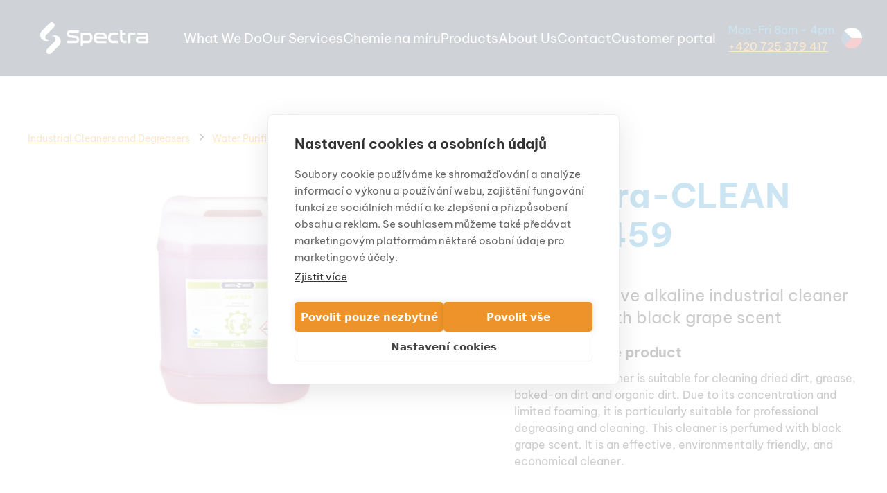

--- FILE ---
content_type: text/html
request_url: https://www.spectrachemie.cz/en/produkty/spectra-clean-awp-459
body_size: 11639
content:
<!DOCTYPE html><!-- Last Published: Fri Jan 16 2026 10:04:31 GMT+0000 (Coordinated Universal Time) --><html data-wf-domain="www.spectrachemie.cz" data-wf-page="66a9d20b2420987e97bfea92" data-wf-site="666ffbeb986ce72884ef0e13" lang="en-US" data-wf-collection="66a9d20b2420987e97bfea7b" data-wf-item-slug="spectra-clean-awp-459"><head><meta charset="utf-8"/><title>Spectra-CLEAN AWP 459 | SPECTRA</title><link rel="alternate" hrefLang="x-default" href="https://www.spectrachemie.cz/produkty/spectra-clean-awp-459"/><link rel="alternate" hrefLang="cs" href="https://www.spectrachemie.cz/produkty/spectra-clean-awp-459"/><link rel="alternate" hrefLang="en-US" href="https://www.spectrachemie.cz/en/produkty/spectra-clean-awp-459"/><meta content="Comprehensive alkaline industrial cleaner perfumed with black grape scent" name="description"/><meta content="Spectra-CLEAN AWP 459 | SPECTRA" property="og:title"/><meta content="Comprehensive alkaline industrial cleaner perfumed with black grape scent" property="og:description"/><meta content="https://cdn.prod.website-files.com/66a338f681fa7939ec8a0b26/67523536eb0a938baf771d59_spectra-clean-awp-459-10kg.jpeg" property="og:image"/><meta content="Spectra-CLEAN AWP 459 | SPECTRA" property="twitter:title"/><meta content="Comprehensive alkaline industrial cleaner perfumed with black grape scent" property="twitter:description"/><meta content="https://cdn.prod.website-files.com/66a338f681fa7939ec8a0b26/67523536eb0a938baf771d59_spectra-clean-awp-459-10kg.jpeg" property="twitter:image"/><meta property="og:type" content="website"/><meta content="summary_large_image" name="twitter:card"/><meta content="width=device-width, initial-scale=1" name="viewport"/><link href="https://cdn.prod.website-files.com/666ffbeb986ce72884ef0e13/css/spravces-top-notch-site.webflow.shared.f6304353e.min.css" rel="stylesheet" type="text/css" integrity="sha384-9jBDU+I/3ZQgbUyYccCHs+YXfoddG72prl+tQtL7vPgdsBbf7Y9Pfvi817RZKX8U" crossorigin="anonymous"/><script type="text/javascript">!function(o,c){var n=c.documentElement,t=" w-mod-";n.className+=t+"js",("ontouchstart"in o||o.DocumentTouch&&c instanceof DocumentTouch)&&(n.className+=t+"touch")}(window,document);</script><link href="https://cdn.prod.website-files.com/666ffbeb986ce72884ef0e13/670fae599207c73d64626145_Spectra_Favicon%201.svg" rel="shortcut icon" type="image/x-icon"/><link href="https://cdn.prod.website-files.com/666ffbeb986ce72884ef0e13/670fae86ec184a904205713e_Spectra_Favicon%201%20(1).svg" rel="apple-touch-icon"/><!-- Memberstack webflow package -->
<script data-memberstack-app="app_cmhxjpudp00j80sut9jj57d6w" src="https://static.memberstack.com/scripts/v2/memberstack.js" type="text/javascript"></script>

<!-- Google Tag Manager -->
<script>(function(w,d,s,l,i){w[l]=w[l]||[];w[l].push({'gtm.start':
new Date().getTime(),event:'gtm.js'});var f=d.getElementsByTagName(s)[0],
j=d.createElement(s),dl=l!='dataLayer'?'&l='+l:'';j.async=true;j.src=
'https://www.googletagmanager.com/gtm.js?id='+i+dl;f.parentNode.insertBefore(j,f);
})(window,document,'script','dataLayer','GTM-5N5VLRZD');</script>
<!-- End Google Tag Manager -->

<!-- Sygnal Attributes 5 | User Accounts --> 
<link rel="stylesheet" href="https://cdn.jsdelivr.net/gh/sygnaltech/webflow-util@5.4.23/dist/css/webflow-membership.css"> 
<script defer src="https://cdn.jsdelivr.net/gh/sygnaltech/webflow-util@5.4.23/dist/nocode/webflow-membership.js"></script>
<script>
window.sa5 = window.sa5 || [];
window.sa5.push(['getMembershipConfig', 
  (config) => {
    // Apply any configuration settings here
    // such as access groups 
    return config;
  }]);
</script>
<script type="text/javascript">window.__WEBFLOW_CURRENCY_SETTINGS = {"currencyCode":"USD","symbol":"$","decimal":".","fractionDigits":2,"group":",","template":"{{wf {\"path\":\"symbol\",\"type\":\"PlainText\"} }} {{wf {\"path\":\"amount\",\"type\":\"CommercePrice\"} }} {{wf {\"path\":\"currencyCode\",\"type\":\"PlainText\"} }}","hideDecimalForWholeNumbers":false};</script></head><body><div class="page-wrapper"><div class="main-wrapper"><div data-animation="default" class="navbar2_component background-color-dark-blue w-nav" data-easing2="ease" fs-scrolldisable-element="smart-nav" data-easing="ease" data-collapse="medium" data-w-id="da32b651-ed54-ac78-3dd7-140e298b60a5" role="banner" data-duration="400"><div class="navbar2_container"><a href="/en" class="navbar2_logo-link w-nav-brand"><img src="https://cdn.prod.website-files.com/666ffbeb986ce72884ef0e13/669660ac4e733d3eb1585287_Logo_Spectra_white.svg" loading="lazy" alt="Logo Spectra" class="navbar2_logo padding-medium"/></a><nav role="navigation" id="w-node-da32b651-ed54-ac78-3dd7-140e298b60a9-298b60a5" class="navbar2_menu is-page-height-tablet w-nav-menu"><a href="/en/co-delame" class="navbar2_link w-nav-link">What We Do</a><a href="/en/nase-sluzby" class="navbar2_link w-nav-link">Our Services</a><a href="/en/sluzby/chemie-na-miru" class="navbar2_link w-nav-link">Chemie na míru</a><a href="#" class="navbar2_link hide w-nav-link">Services</a><a href="/en/produkty" class="navbar2_link w-nav-link">Products</a><a href="/en/o-nas" class="navbar2_link w-nav-link">About Us</a><a href="/en/kontakt" class="navbar2_link w-nav-link">Contact</a><div class="list-item-wrapper text-letterspacing-medium flag-in-menu"><div class="lang-variants_wrapper"><div class="u-locale-cs-only"><a href="https://www.spectrachemie.cz/" class="w-inline-block"><img loading="lazy" src="https://cdn.prod.website-files.com/666ffbeb986ce72884ef0e13/6836f439c214ddcf0bec571a_circular_english_flag.svg" alt="" class="lang-flag_image"/></a></div><div class="u-locale-en-only"><a href="https://www.spectrachemie.cz/" class="w-inline-block"><img loading="lazy" src="https://cdn.prod.website-files.com/666ffbeb986ce72884ef0e13/6836f439c214ddcf0bec571b_circular_czech_flag.svg" alt="" class="lang-flag_image"/></a></div></div></div><a href="/en/member/log-in" data-ms-content="!members" class="navbar2_link w-nav-link">Customer portal</a><a href="/en/member/profile" data-ms-content="members" class="navbar2_link w-nav-link">Zákaznický portál</a></nav><div id="w-node-da32b651-ed54-ac78-3dd7-140e298b60b2-298b60a5" class="navbar2_button-wrapper"><div class="navbar_phone-contact margin-right margin-large hide-tablet"><p class="text-size-regular text-color-secondary">Mon-Fri 8am - 4pm</p><a href="tel:+420725379417" class="text-size-regular text-style-link"> +420 725 379 417</a></div><div class="navbar2_menu-button w-nav-button"><div class="div-block-4"><div class="text-size-medium text-color-alternate">Menus</div><div class="menu-icon2"><div class="menu-icon2_line-top"></div><div class="menu-icon2_line-middle"><div class="menu-icon_line-middle-inner"></div></div><div class="menu-icon2_line-bottom"></div></div></div></div><div class="list-item-wrapper text-letterspacing-medium flag-out-of-menu"><div class="lang-variants_wrapper"><div class="u-locale-cs-only"><a href="https://www.spectrachemie.cz/en" class="w-inline-block"><img loading="lazy" src="https://cdn.prod.website-files.com/666ffbeb986ce72884ef0e13/6836f439c214ddcf0bec571a_circular_english_flag.svg" alt="" class="lang-flag_image"/></a></div><div class="u-locale-en-only"><a href="https://www.spectrachemie.cz/" class="w-inline-block"><img loading="lazy" src="https://cdn.prod.website-files.com/666ffbeb986ce72884ef0e13/6836f439c214ddcf0bec571b_circular_czech_flag.svg" alt="" class="lang-flag_image"/></a></div></div></div></div></div></div><header class="section_product-header4"><div class="padding-global"><div class="container-large"><div class="padding-section-medium"><div class="product-header4_component"><div class="product-header4_breadcrumb"><div class="w-dyn-list"><div role="list" class="w-dyn-items"><div role="listitem" class="w-dyn-item"><a href="/en/kategorie/cistice-a-odmastovace" class="text-style-link w-inline-block"><div>Industrial Cleaners and Degreasers</div></a></div></div></div><div class="breadcrumb-divider w-embed"><svg width="16" height="16" viewBox="0 0 16 16" fill="none" xmlns="http://www.w3.org/2000/svg">
<path d="M6 3L11 8L6 13" stroke="CurrentColor" stroke-width="1.5"/>
</svg></div><div class="w-dyn-list"><div role="list" class="w-dyn-items"><div role="listitem" class="w-dyn-item"><a href="/en/podkategore/vodni-cistice" class="text-style-link-2 w-inline-block"><div>Water Purifiers</div></a></div></div></div><div class="breadcrumb-divider w-embed"><svg width="16" height="16" viewBox="0 0 16 16" fill="none" xmlns="http://www.w3.org/2000/svg">
<path d="M6 3L11 8L6 13" stroke="CurrentColor" stroke-width="1.5"/>
</svg></div><a href="#" class="breadcrumb-link w-inline-block"><div>Spectra-CLEAN AWP 459</div></a></div><div class="w-layout-grid product-header4_layout"><div class="product-header4_gallery"><img src="https://cdn.prod.website-files.com/66a338f681fa7939ec8a0b26/67523536eb0a938baf771d59_spectra-clean-awp-459-10kg.jpeg" loading="lazy" alt="" class="product-header4_main-image"/><div class="tag-product-detail w-condition-invisible"><div class="product-detail-tag w-dyn-bind-empty"></div></div></div><div class="product-header4_product-details"><div class="margin-bottom margin-small"><h1 class="heading-style-h2 text-color-secondary">Spectra-CLEAN AWP 459</h1></div><div class="margin-bottom margin-large"><p class="text-size-large">Comprehensive alkaline industrial cleaner perfumed with black grape scent</p><h2 class="heading-style-h5">More about the product</h2><div class="text-size-medium w-richtext"><p>This perfumed cleaner is suitable for cleaning dried dirt, grease, baked-on dirt and organic dirt. Due to its concentration and limited foaming, it is particularly suitable for professional degreasing and cleaning. This cleaner is perfumed with black grape scent. It is an effective, environmentally friendly, and economical cleaner.</p></div><h2 class="heading-style-h5">Variants</h2><div class="w-dyn-list"><div role="list" class="w-dyn-items"><div role="listitem" class="w-dyn-item"><ul role="list"><li class="list-item"><div class="select-item-variants text-size-regular">25 kg</div></li></ul></div></div></div></div><div class="product-header4_add-to-cart w-form"><form id="email-form" name="email-form" data-name="Email Form" method="get" class="product-header4_default-state" data-wf-page-id="66a9d20b2420987e97bfea92" data-wf-element-id="feb88fdf-66c9-f5e0-42c4-16411f4c9979" data-turnstile-sitekey="0x4AAAAAAAQTptj2So4dx43e" data-wf-locale-id="673d8bba63aaac9e3314be72"><div class="product-header4_option-list hide"><div class="product-header4_option"><div class="form_field-label">Package Size</div><div class="variant-button-row"><a href="#" class="variant-button is-active w-button">Spray (400 ml)</a><a href="#" class="variant-button w-button">5 l</a><a href="#" class="variant-button w-button">20 l</a><a href="#" class="variant-button w-button">200 l</a></div></div></div><div class="product-header4_form-wrapper"><a data-ms-content="members" data-w-id="feb88fdf-66c9-f5e0-42c4-16411f4c998a" href="#" class="button-users is-secondary text-align-center w-button">Inquire product list</a><a data-w-id="7ba3c020-d48c-8da7-a230-bc172ba6e2ab" href="#" class="button is-large w-button">Inquire this product</a></div></form><div class="out-of-stock-state w-form-done"><div>Grazie! Your submission has been received!</div></div><div class="error-state w-form-fail"><div>Oops! Something went wrong while submitting the form.</div></div></div><div class="inquiry-component-users w-form"><div class="margin-bottom margin-small"><h3><strong>Žádost o bezpečnostní list</strong></h3></div><form id="wf-form-Zadost-o-bezpecnostni-list" name="wf-form-Zadost-o-bezpecnostni-list" data-name="Zadost o bezpecnostni list" method="get" class="contact1_form" data-wf-page-id="66a9d20b2420987e97bfea92" data-wf-element-id="5774abca-948d-025e-d1cc-1e03f0446e81" data-turnstile-sitekey="0x4AAAAAAAQTptj2So4dx43e" data-wf-locale-id="673d8bba63aaac9e3314be72"><div class="form_field-wrapper"><label for="Jmeno-A-Prijmeni" class="form_field-label">Jméno a příjmení*</label><input class="form_input w-input" wfu-bind="$user.name" maxlength="256" name="Jmeno-A-Prijmeni" data-name="Jmeno A Prijmeni" placeholder="" type="text" id="Jmeno-A-Prijmeni" required=""/></div><div class="form_field-wrapper"><label for="Firma-2" class="form_field-label">Společnost*</label><input class="form_input w-input" wfu-bind="$user.data.nazev-firmy" maxlength="256" name="Firma-2" data-name="Firma 2" placeholder="" type="text" id="Firma-2" required=""/></div><div class="form_field-wrapper"><label for="ICO" class="form_field-label">IČO*</label><input class="form_input w-input" wfu-bind="$user.data.ico" maxlength="256" name="I-O-2" data-name="I O 2" placeholder="" type="text" id="ICO" required=""/></div><div class="form_field-wrapper"><label for="Email" class="form_field-label">E-mail*</label><input class="form_input w-input" wfu-bind="$user.email" maxlength="256" name="Email" data-name="Email" placeholder="" type="email" id="Email" required=""/></div><div class="form_field-wrapper"><label for="Telefon" class="form_field-label">Telefon*</label><input class="form_input w-input" wfu-bind="$user.data.telefon" maxlength="256" name="Telefon-4" data-name="Telefon 4" placeholder="" type="tel" id="Telefon" required=""/></div><div class="form_field-wrapper"><label for="Zprava-5" class="form_field-label">Poznámka</label><textarea id="Zprava-5" name="Zprava" maxlength="5000" data-name="Zprava" placeholder="Cokoliv co nám potřebujete upřesnit..." class="form_input is-text-area w-input"></textarea></div><div class="form_hidden_field-wrapper"><div class="form-hidden_input w-embed"><input type="hidden" name="Název produktu" value="Spectra-CLEAN AWP 459"></div></div><div class="margin-bottom margin-xsmall"><label id="Contact-1-Checkbox" class="w-checkbox form_checkbox"><div class="w-checkbox-input w-checkbox-input--inputType-custom form_checkbox-icon"></div><input type="checkbox" name="GDPR-2" id="GDPR-2" data-name="GDPR 2" required="" style="opacity:0;position:absolute;z-index:-1"/><span for="GDPR-2" class="form_checkbox-label text-size-small w-form-label">Souhlasím se zpracováním osobních údajů dle <a href="/en/zasady-zpracovani-a-ochrany-osobnich-udaju">GDPR</a></span></label></div><input type="submit" data-wait="Prosím čekejte" id="w-node-_5774abca-948d-025e-d1cc-1e03f0446eab-97bfea92" class="button w-button" value="Odeslat žádost"/></form><div class="success-message w-form-done"><div class="success-text">Děkujeme vám za zprávu. Brzy vás budeme kontaktovat.</div></div><div class="error-message w-form-fail"><div class="error-text">Něco se pokazilo. Zkuste to prosím ještě jednou.</div></div></div><div class="inquiry-component w-form"><div class="margin-bottom margin-small"><h3><strong>Send a non-binding inquiry</strong></h3></div><form id="wf-form-Poptavka-produktu" name="wf-form-Poptavka-produktu" data-name="Poptavka produktu" method="get" class="contact1_form" data-wf-flow="34bcd791ff8bb0b19bc983e5" data-wf-page-id="66a9d20b2420987e97bfea92" data-wf-element-id="28524b66-d337-719b-9ab4-7665ad16f1ee" data-turnstile-sitekey="0x4AAAAAAAQTptj2So4dx43e" data-wf-locale-id="673d8bba63aaac9e3314be72"><div class="form_field-wrapper"><label for="Jmeno-A-Prijmeni-3" class="form_field-label">Name and Surname*</label><input class="form_input w-input" maxlength="256" name="Jmeno-A-Prijmeni" data-name="Jmeno A Prijmeni" placeholder="" type="text" id="Jmeno-A-Prijmeni-3" required=""/></div><div class="form_field-wrapper"><label for="Firma" class="form_field-label">Company*</label><input class="form_input w-input" maxlength="256" name="Firma" data-name="Firma" placeholder="" type="text" id="Firma" required=""/></div><div class="form_field-wrapper"><label for="I-O" class="form_field-label">IČO*</label><input class="form_input w-input" wfu-bind="$user.data.ico" maxlength="256" name="I-O" data-name="IČO" placeholder="" type="text" id="I-O" required=""/></div><div class="form_field-wrapper"><label for="Email-3" class="form_field-label">E-mail*</label><input class="form_input w-input" maxlength="256" name="Email" data-name="Email" placeholder="" type="email" id="Email-3" required=""/></div><div class="form_field-wrapper"><label for="Telefon-3" class="form_field-label">Phone*</label><input class="form_input w-input" maxlength="256" name="Telefon" data-name="Telefon" placeholder="" type="tel" id="Telefon-3" required=""/></div><div class="form_field-wrapper"><label for="Popt-van-mno-stv" class="form_field-label">Quantity Requested</label><input class="form_limited_number-input w-input" maxlength="256" name="Popt-van-mno-stv" data-name="Poptávané množství" min="1" placeholder="" type="number" id="Popt-van-mno-stv"/></div><div class="form_field-wrapper"><label for="Varianta" class="form_field-label">Varianta</label><select id="Varianta" name="Varianta" data-name="Varianta" class="select-field-variants form_input w-select"><option value="">Zvolte variantu...</option></select></div><div class="form_field-wrapper"><label for="Zprava-3" class="form_field-label">remark</label><textarea id="Zprava-3" name="Zprava" maxlength="5000" data-name="Zprava" placeholder="Anything you need to specify..." class="form_input is-text-area w-input"></textarea></div><div class="form_hidden_field-wrapper"><div class="form-hidden_input w-embed"><input type="hidden" name="Název produktu" value="Spectra-CLEAN AWP 459"></div></div><div class="margin-bottom margin-xsmall"><label id="Contact-1-Checkbox" class="w-checkbox form_checkbox"><div class="w-checkbox-input w-checkbox-input--inputType-custom form_checkbox-icon"></div><input type="checkbox" name="GDPR" id="GDPR" data-name="GDPR" required="" style="opacity:0;position:absolute;z-index:-1"/><span for="GDPR" class="form_checkbox-label text-size-small w-form-label">I agree to the processing of personal data according to <a href="/en/zasady-zpracovani-a-ochrany-osobnich-udaju">GDPR</a></span></label></div><input type="submit" data-wait="Please wait" id="w-node-_28524b66-d337-719b-9ab4-7665ad16f206-97bfea92" class="button w-button" value="Send Inquiry"/></form><div class="success-message w-form-done"><div class="success-text">Thank you for your message. We will contact you shortly.</div></div><div class="error-message w-form-fail"><div class="error-text">Something went wrong. Please try again.</div></div></div><div blocks-name="layout32_item" class="layout32_item border-bottom"><div blocks-name="layout32_item-text-wrapper" blocks-slot-children="ST232" class="layout32_item-text-wrapper"><div class="margin-bottom margin-xsmall"><a blocks-name="heading-style-h5" href="/en/kontakt" class="heading-style-h5"><strong>Tailor-made solutions</strong></a></div><p blocks-name="paragraph">We will help you choose the product exactly for your needs.</p></div></div><div class="line-divider margin-vertical margin-medium"></div><div blocks-name="layout32_item" class="layout32_item"><div blocks-name="layout32_item-text-wrapper" blocks-slot-children="ST232" class="layout32_item-text-wrapper"><div class="margin-bottom margin-xsmall"><a blocks-name="heading-style-h5" href="/en/o-nas" class="heading-style-h5"><strong>Specialists in Chemistry</strong></a></div><p blocks-name="paragraph">We are specialists in chemistry and have been taking care of our customers&#x27; operations and costs for 29 years.</p></div></div></div></div></div></div></div></div></header><section class="testemonialy-hp"><div class="padding-global"><div class="container-large"><div><div class="margin-bottom margin-medium"><h2>Our products use...</h2><section class="testemonialy-hp"><div class="padding-global"><div class="container-large"><div class="padding-section-large"><div class="testimonial3_component"><div id="w-node-e45a2196-209b-5382-1fba-7bdbee0e2aea-ee0e2ae5" class="testimonial3_content"><div class="testimonial3_logo-wrapper"><img src="https://cdn.prod.website-files.com/666ffbeb986ce72884ef0e13/670e3e104f4a521b662b852b_volvo.svg" loading="lazy" alt="Logo Volvo" class="testimonial3_logo"/></div><div class="margin-vertical margin-medium"><p class="text-size-large">Installation of the GasiQ optimizer in production saved 43% of costs not only at Volvo</p></div></div><div class="testimonial3_content"><div class="testimonial3_logo-wrapper"><img src="https://cdn.prod.website-files.com/666ffbeb986ce72884ef0e13/670690100f925fbc5ca3b025_gumotex_logo.svg" loading="lazy" alt="Gumotex logo" class="testimonial3_logo"/></div><div class="margin-vertical margin-medium"><p class="text-size-large">We have reduced the number of complaints in the production of sun blinds thanks to dry lubrication</p></div></div><div class="testimonial3_content"><div class="testimonial3_logo-wrapper"><img src="https://cdn.prod.website-files.com/666ffbeb986ce72884ef0e13/67069001cd8f1c8f91fbc67d_IAC%20logo.avif" loading="lazy" alt="IAC logo" class="testimonial3_logo"/></div><div class="margin-vertical margin-medium"><p class="text-size-large">Switching to a new separator reduced the cleaning frequency of polyurethane moulds by 50%</p></div></div></div></div></div></div></section><section class="section_testimonial13"><div class="padding-global"><div class="container-large"><div class="padding-section-large"><div class="w-layout-grid testimonial13_component"><div class="testimonial13_client-image-wrapper"><img src="https://cdn.prod.website-files.com/666ffbeb986ce72884ef0e13/670753de7d4e1c4a260aab85_cleaning-of-production-guys-in-hazmat-suits-disinf-4X9PVSD%20ve%20velke%CC%81%20velikosti.avif" loading="lazy" alt="" class="testimonial13_client-image"/></div><div id="w-node-ec76e2d8-8029-bee1-1543-ff1d0de2b36f-0de2b368" class="testimonial13_content"><div class="testimonial13_rating-wrapper"><div class="testimonial13_rating-icon"><div class="icon-embed-xsmall w-embed"><svg width="100%" viewBox="0 0 18 17" fill="none" xmlns="http://www.w3.org/2000/svg">
<path d="M8.16379 0.551109C8.47316 -0.183704 9.52684 -0.183703 9.83621 0.551111L11.6621 4.88811C11.7926 5.19789 12.0875 5.40955 12.426 5.43636L17.1654 5.81173C17.9684 5.87533 18.294 6.86532 17.6822 7.38306L14.0713 10.4388C13.8134 10.6571 13.7007 10.9996 13.7795 11.3259L14.8827 15.8949C15.0696 16.669 14.2172 17.2809 13.5297 16.8661L9.47208 14.4176C9.18225 14.2427 8.81775 14.2427 8.52793 14.4176L4.47029 16.8661C3.7828 17.2809 2.93036 16.669 3.11727 15.8949L4.22048 11.3259C4.29928 10.9996 4.18664 10.6571 3.92873 10.4388L0.317756 7.38306C-0.294046 6.86532 0.0315611 5.87533 0.834562 5.81173L5.57402 5.43636C5.91255 5.40955 6.20744 5.19789 6.33786 4.88811L8.16379 0.551109Z" fill="currentColor"/>
</svg></div></div><div class="testimonial13_rating-icon"><div class="icon-embed-xsmall w-embed"><svg width="100%" viewBox="0 0 18 17" fill="none" xmlns="http://www.w3.org/2000/svg">
<path d="M8.16379 0.551109C8.47316 -0.183704 9.52684 -0.183703 9.83621 0.551111L11.6621 4.88811C11.7926 5.19789 12.0875 5.40955 12.426 5.43636L17.1654 5.81173C17.9684 5.87533 18.294 6.86532 17.6822 7.38306L14.0713 10.4388C13.8134 10.6571 13.7007 10.9996 13.7795 11.3259L14.8827 15.8949C15.0696 16.669 14.2172 17.2809 13.5297 16.8661L9.47208 14.4176C9.18225 14.2427 8.81775 14.2427 8.52793 14.4176L4.47029 16.8661C3.7828 17.2809 2.93036 16.669 3.11727 15.8949L4.22048 11.3259C4.29928 10.9996 4.18664 10.6571 3.92873 10.4388L0.317756 7.38306C-0.294046 6.86532 0.0315611 5.87533 0.834562 5.81173L5.57402 5.43636C5.91255 5.40955 6.20744 5.19789 6.33786 4.88811L8.16379 0.551109Z" fill="currentColor"/>
</svg></div></div><div class="testimonial13_rating-icon"><div class="icon-embed-xsmall w-embed"><svg width="100%" viewBox="0 0 18 17" fill="none" xmlns="http://www.w3.org/2000/svg">
<path d="M8.16379 0.551109C8.47316 -0.183704 9.52684 -0.183703 9.83621 0.551111L11.6621 4.88811C11.7926 5.19789 12.0875 5.40955 12.426 5.43636L17.1654 5.81173C17.9684 5.87533 18.294 6.86532 17.6822 7.38306L14.0713 10.4388C13.8134 10.6571 13.7007 10.9996 13.7795 11.3259L14.8827 15.8949C15.0696 16.669 14.2172 17.2809 13.5297 16.8661L9.47208 14.4176C9.18225 14.2427 8.81775 14.2427 8.52793 14.4176L4.47029 16.8661C3.7828 17.2809 2.93036 16.669 3.11727 15.8949L4.22048 11.3259C4.29928 10.9996 4.18664 10.6571 3.92873 10.4388L0.317756 7.38306C-0.294046 6.86532 0.0315611 5.87533 0.834562 5.81173L5.57402 5.43636C5.91255 5.40955 6.20744 5.19789 6.33786 4.88811L8.16379 0.551109Z" fill="currentColor"/>
</svg></div></div><div class="testimonial13_rating-icon"><div class="icon-embed-xsmall w-embed"><svg width="100%" viewBox="0 0 18 17" fill="none" xmlns="http://www.w3.org/2000/svg">
<path d="M8.16379 0.551109C8.47316 -0.183704 9.52684 -0.183703 9.83621 0.551111L11.6621 4.88811C11.7926 5.19789 12.0875 5.40955 12.426 5.43636L17.1654 5.81173C17.9684 5.87533 18.294 6.86532 17.6822 7.38306L14.0713 10.4388C13.8134 10.6571 13.7007 10.9996 13.7795 11.3259L14.8827 15.8949C15.0696 16.669 14.2172 17.2809 13.5297 16.8661L9.47208 14.4176C9.18225 14.2427 8.81775 14.2427 8.52793 14.4176L4.47029 16.8661C3.7828 17.2809 2.93036 16.669 3.11727 15.8949L4.22048 11.3259C4.29928 10.9996 4.18664 10.6571 3.92873 10.4388L0.317756 7.38306C-0.294046 6.86532 0.0315611 5.87533 0.834562 5.81173L5.57402 5.43636C5.91255 5.40955 6.20744 5.19789 6.33786 4.88811L8.16379 0.551109Z" fill="currentColor"/>
</svg></div></div><div class="testimonial13_rating-icon"><div class="icon-embed-xsmall w-embed"><svg width="100%" viewBox="0 0 18 17" fill="none" xmlns="http://www.w3.org/2000/svg">
<path d="M8.16379 0.551109C8.47316 -0.183704 9.52684 -0.183703 9.83621 0.551111L11.6621 4.88811C11.7926 5.19789 12.0875 5.40955 12.426 5.43636L17.1654 5.81173C17.9684 5.87533 18.294 6.86532 17.6822 7.38306L14.0713 10.4388C13.8134 10.6571 13.7007 10.9996 13.7795 11.3259L14.8827 15.8949C15.0696 16.669 14.2172 17.2809 13.5297 16.8661L9.47208 14.4176C9.18225 14.2427 8.81775 14.2427 8.52793 14.4176L4.47029 16.8661C3.7828 17.2809 2.93036 16.669 3.11727 15.8949L4.22048 11.3259C4.29928 10.9996 4.18664 10.6571 3.92873 10.4388L0.317756 7.38306C-0.294046 6.86532 0.0315611 5.87533 0.834562 5.81173L5.57402 5.43636C5.91255 5.40955 6.20744 5.19789 6.33786 4.88811L8.16379 0.551109Z" fill="currentColor"/>
</svg></div></div></div><div class="margin-vertical margin-medium"><div class="heading-style-h3">“Thanks to our collaboration with Spectra, we have developed a special nozzle cleaning agent that has reduced the time allotted to sanitize them by 60%”</div></div><div class="testimonial13_client margin-vertical margin-medium"><div class="testimonial13_client-info"><p class="text-size-large">Jiri Sasinek</p><p>Head of Service, Kornfel</p></div><div class="testimonial13_divider"></div><div class="testimonial13_logo-wrapper"><img src="https://cdn.prod.website-files.com/666ffbeb986ce72884ef0e13/670690081254139372207019_kornfeil.svg" loading="lazy" alt="Kornfeil logo" class="testimonial13_logo"/></div></div></div></div></div></div></div></section></div></div></div></div></section><section class="cta"><div class="padding-global"><div class="container-large"><div class="padding-section-large"><div class="w-layout-grid featured-product-grid"><div class="cta2_content"><div class="margin-bottom margin-small"><h2><strong>You also need to try</strong></h2></div><div class="w-dyn-list"><div role="list" class="w-dyn-items"><div role="listitem" class="margin-bottom margin-xxsmall w-dyn-item"><a href="/en/kategorie/cistici-granulaty" class="heading-style-h4">Cleaning Granules</a></div><div role="listitem" class="margin-bottom margin-xxsmall w-dyn-item"><a href="/en/kategorie/specialni-chemie" class="heading-style-h4">Special Chemistry</a></div><div role="listitem" class="margin-bottom margin-xxsmall w-dyn-item"><a href="/en/kategorie/separacni-prostredky" class="heading-style-h4">Separation Means</a></div><div role="listitem" class="margin-bottom margin-xxsmall w-dyn-item"><a href="/en/kategorie/cistice-sanitace-dezinfekce" class="heading-style-h4">Cleaners, Sanitation, Disinfection</a></div><div role="listitem" class="margin-bottom margin-xxsmall w-dyn-item"><a href="/en/kategorie/maziva" class="heading-style-h4">Lubricants</a></div><div role="listitem" class="margin-bottom margin-xxsmall w-dyn-item"><a href="/en/kategorie/lepidla" class="heading-style-h4">Adhesives</a></div><div role="listitem" class="margin-bottom margin-xxsmall w-dyn-item"><a href="/en/kategorie/konzervace" class="heading-style-h4">Corrosion Protection</a></div><div role="listitem" class="margin-bottom margin-xxsmall w-dyn-item"><a href="/en/kategorie/cistice-a-odmastovace" class="heading-style-h4">Industrial Cleaners and Degreasers</a></div><div role="listitem" class="margin-bottom margin-xxsmall w-dyn-item"><a href="/en/kategorie/imc-laky-a-pigmentove-pasty" class="heading-style-h4">IMC Varnishes and Pigment Pastes</a></div><div role="listitem" class="margin-bottom margin-xxsmall w-dyn-item"><a href="/en/kategorie/aplikacni-technika" class="heading-style-h4">Application Technique</a></div></div></div></div><div class="w-dyn-list"><div role="list" class="w-dyn-items"><div role="listitem" class="w-dyn-item"><div class="cta2_image-wrapper"><img loading="lazy" src="https://cdn.prod.website-files.com/66a338f681fa7939ec8a0b26/67523518df277649a8f5a86b_oks-2681-sprej-400ml.jpeg" alt="" class="cta2_image"/><div class="margin-top margin-medium"><h3>OKS 2681</h3><p class="text-size-regular">Adhesive and paint remover</p><a href="/en/produkty/oks-2681" class="button is-text text-style-link w-button">More information</a></div></div></div></div></div></div></div></div></div></section><footer class="footer3_component background-color-dark-blue"><div class="padding-global"><div class="container-large"><div class="padding-vertical padding-xxlarge"><div class="margin-bottom margin-large"><div class="footer6_newsletter-wrapper"><div class="footer6_newsletter-text-wrapper"><div class="text-weight-semibold text-size-medium text-color-alternate">Stay up to date</div><p class="text-color-alternate">Get inspired regularly about news to your email inbox.</p></div><div class="footer6_form-block w-form"><form id="wf-form-Newsletter" name="wf-form-Newsletter" data-name="Newsletter" method="post" class="footer6_form" data-wf-page-id="66a9d20b2420987e97bfea92" data-wf-element-id="f4228f30-14ce-df6d-6c05-555e86761755" data-turnstile-sitekey="0x4AAAAAAAQTptj2So4dx43e" data-wf-locale-id="673d8bba63aaac9e3314be72"><input class="nl-form_input w-input" maxlength="256" name="Email" data-name="Email" placeholder="info@spectrachemie.cz" type="email" id="Email-5" required=""/><input type="submit" data-wait="A moment of patience..." class="button is-secondary is-alternate w-button" value="Submit"/></form><div class="text-size-tiny">How we treat your personal data can you <a href="/en/zasady-zpracovani-a-ochrany-osobnich-udaju">take a look here</a>.</div><div class="form_message-success-wrapper w-form-done"><div class="form_message-success-2"><div class="text-color-primary">Thank you, don&#x27;t forget to confirm your subscription in your email inbox.</div></div></div><div class="form_message-error-wrapper w-form-fail"><div class="form_message-error-2"><div class="text-color-primary">Something went wrong, please submit the form again.</div></div></div></div></div></div><div class="margin-bottom margin-large"><div class="w-layout-grid footer3_top-wrapper"><div class="footer3_left-wrapper"><div class="margin-bottom margin-medium"><a href="/en" class="footer3_logo-link w-nav-brand"><img src="https://cdn.prod.website-files.com/666ffbeb986ce72884ef0e13/66729217ad432a1670b4daa8_Logo_Spectra_white.png" loading="lazy" width="220" alt="Logo Spectra"/></a></div><div class="w-layout-blockcontainer padding-top padding-medium w-container"><div class="w-layout-grid footer3_social-list"><a href="https://www.facebook.com/spectrachemie" class="footer3_social-link w-inline-block"><div class="icon-embed-xsmall w-embed"><svg width="100%" height="100%" viewBox="0 0 24 24" fill="none" xmlns="http://www.w3.org/2000/svg">
<path d="M22 12.0611C22 6.50451 17.5229 2 12 2C6.47715 2 2 6.50451 2 12.0611C2 17.0828 5.65684 21.2452 10.4375 22V14.9694H7.89844V12.0611H10.4375V9.84452C10.4375 7.32296 11.9305 5.93012 14.2146 5.93012C15.3088 5.93012 16.4531 6.12663 16.4531 6.12663V8.60261H15.1922C13.95 8.60261 13.5625 9.37822 13.5625 10.1739V12.0611H16.3359L15.8926 14.9694H13.5625V22C18.3432 21.2452 22 17.083 22 12.0611Z" fill="CurrentColor"/>
</svg></div></a><a href="#" class="footer3_social-link hide w-inline-block"><div class="icon-embed-xsmall w-embed"><svg width="100%" height="100%" viewBox="0 0 24 24" fill="none" xmlns="http://www.w3.org/2000/svg">
<path fill-rule="evenodd" clip-rule="evenodd" d="M16 3H8C5.23858 3 3 5.23858 3 8V16C3 18.7614 5.23858 21 8 21H16C18.7614 21 21 18.7614 21 16V8C21 5.23858 18.7614 3 16 3ZM19.25 16C19.2445 17.7926 17.7926 19.2445 16 19.25H8C6.20735 19.2445 4.75549 17.7926 4.75 16V8C4.75549 6.20735 6.20735 4.75549 8 4.75H16C17.7926 4.75549 19.2445 6.20735 19.25 8V16ZM16.75 8.25C17.3023 8.25 17.75 7.80228 17.75 7.25C17.75 6.69772 17.3023 6.25 16.75 6.25C16.1977 6.25 15.75 6.69772 15.75 7.25C15.75 7.80228 16.1977 8.25 16.75 8.25ZM12 7.5C9.51472 7.5 7.5 9.51472 7.5 12C7.5 14.4853 9.51472 16.5 12 16.5C14.4853 16.5 16.5 14.4853 16.5 12C16.5027 10.8057 16.0294 9.65957 15.1849 8.81508C14.3404 7.97059 13.1943 7.49734 12 7.5ZM9.25 12C9.25 13.5188 10.4812 14.75 12 14.75C13.5188 14.75 14.75 13.5188 14.75 12C14.75 10.4812 13.5188 9.25 12 9.25C10.4812 9.25 9.25 10.4812 9.25 12Z" fill="CurrentColor"/>
</svg></div></a><a href="#" class="footer3_social-link hide w-inline-block"><div class="icon-embed-xsmall w-embed"><svg width="100%" height="100%" viewBox="0 0 24 24" fill="none" xmlns="http://www.w3.org/2000/svg">
<path d="M17.1761 4H19.9362L13.9061 10.7774L21 20H15.4456L11.0951 14.4066L6.11723 20H3.35544L9.80517 12.7508L3 4H8.69545L12.6279 9.11262L17.1761 4ZM16.2073 18.3754H17.7368L7.86441 5.53928H6.2232L16.2073 18.3754Z" fill="CurrentColor"/>
</svg></div></a><a href="https://www.linkedin.com/authwall?trk=bf&amp;trkInfo=AQFJWVIPZbCrJQAAAZKKET7YJB7SgFXFcz2N7tRCp0uEEw3avJMtNQf8B3v2aehDSnI4d1lzraTvhKor7moe3yKIzydVV1cZhn3qIhkYjBxzVBFqR2fnafgmt_9_dbGGNQcWYzQ=&amp;original_referer=&amp;sessionRedirect=https%3A%2F%2Fwww.linkedin.com%2Fcompany%2Fspectra-spol.-s-r.o.%2F" class="footer3_social-link w-inline-block"><div class="icon-embed-xsmall w-embed"><svg width="100%" height="100%" viewBox="0 0 24 24" fill="none" xmlns="http://www.w3.org/2000/svg">
<path fill-rule="evenodd" clip-rule="evenodd" d="M4.5 3C3.67157 3 3 3.67157 3 4.5V19.5C3 20.3284 3.67157 21 4.5 21H19.5C20.3284 21 21 20.3284 21 19.5V4.5C21 3.67157 20.3284 3 19.5 3H4.5ZM8.52076 7.00272C8.52639 7.95897 7.81061 8.54819 6.96123 8.54397C6.16107 8.53975 5.46357 7.90272 5.46779 7.00413C5.47201 6.15897 6.13998 5.47975 7.00764 5.49944C7.88795 5.51913 8.52639 6.1646 8.52076 7.00272ZM12.2797 9.76176H9.75971H9.7583V18.3216H12.4217V18.1219C12.4217 17.742 12.4214 17.362 12.4211 16.9819V16.9818V16.9816V16.9815V16.9812C12.4203 15.9674 12.4194 14.9532 12.4246 13.9397C12.426 13.6936 12.4372 13.4377 12.5005 13.2028C12.7381 12.3253 13.5271 11.7586 14.4074 11.8979C14.9727 11.9864 15.3467 12.3141 15.5042 12.8471C15.6013 13.1803 15.6449 13.5389 15.6491 13.8863C15.6605 14.9339 15.6589 15.9815 15.6573 17.0292V17.0294C15.6567 17.3992 15.6561 17.769 15.6561 18.1388V18.3202H18.328V18.1149C18.328 17.6629 18.3278 17.211 18.3275 16.7591V16.759V16.7588C18.327 15.6293 18.3264 14.5001 18.3294 13.3702C18.3308 12.8597 18.276 12.3563 18.1508 11.8627C17.9638 11.1286 17.5771 10.5211 16.9485 10.0824C16.5027 9.77019 16.0133 9.5691 15.4663 9.5466C15.404 9.54401 15.3412 9.54062 15.2781 9.53721L15.2781 9.53721L15.2781 9.53721C14.9984 9.52209 14.7141 9.50673 14.4467 9.56066C13.6817 9.71394 13.0096 10.0641 12.5019 10.6814C12.4429 10.7522 12.3852 10.8241 12.2991 10.9314L12.2991 10.9315L12.2797 10.9557V9.76176ZM5.68164 18.3244H8.33242V9.76733H5.68164V18.3244Z" fill="CurrentColor"/>
</svg></div></a><a href="https://www.youtube.com/channel/UCcOee0vneqebt_0P4KovD7w" class="footer3_social-link w-inline-block"><div class="icon-embed-xsmall w-embed"><svg width="100%" height="100%" viewBox="0 0 24 24" fill="none" xmlns="http://www.w3.org/2000/svg">
<path fill-rule="evenodd" clip-rule="evenodd" d="M20.5686 4.77345C21.5163 5.02692 22.2555 5.76903 22.5118 6.71673C23.1821 9.42042 23.1385 14.5321 22.5259 17.278C22.2724 18.2257 21.5303 18.965 20.5826 19.2213C17.9071 19.8831 5.92356 19.8015 3.40294 19.2213C2.45524 18.9678 1.71595 18.2257 1.45966 17.278C0.827391 14.7011 0.871044 9.25144 1.44558 6.73081C1.69905 5.78311 2.44116 5.04382 3.38886 4.78753C6.96561 4.0412 19.2956 4.282 20.5686 4.77345ZM9.86682 8.70227L15.6122 11.9974L9.86682 15.2925V8.70227Z" fill="CurrentColor"/>
</svg></div></a></div></div></div><div class="w-layout-grid footer3_menu-wrapper"><div id="w-node-_48509b60-fc9d-a71f-b83c-d2ed725c6f15-725c6efe" class="footer3_link-list"><a href="/en/co-delame" class="footer3_link">What we do</a><a href="#" class="footer3_link hide">Services</a><a href="/en/produkty" class="footer3_link">Products</a><a href="/en/o-nas" class="footer3_link">About Us</a></div><div class="footer3_link-list"><a href="/en/blog" class="footer3_link">News</a><a href="/en/kontakt" class="footer3_link">Contact</a><a href="/en/kariera" class="footer3_link">Career</a><a href="/en/stante-se-partnerem" class="footer3_link">Become a Partner</a></div><div class="footer3_link-list"><a href="tel:+420725379417" class="footer3_link"> +420 725 379,417</a><p class="text-color-alternate text-size-small">Mon-Fri 8:00 AM — 4:00 PM</p></div></div></div></div><div class="line-divider margin-top margin-large"></div><div class="padding-top padding-medium"><div class="footer3_bottom-wrapper"><div class="footer3_credit-text text-color-alternate">© 1991 - 2024 SPECTRA spol. s r.o.</div><div class="div-block-2"><a href="/en/dotace" class="footer3_legal-link">Subsidies</a><a href="https://cdn.prod.website-files.com/666ffbeb986ce72884ef0e13/670cd0a74d1c13b088da35b5_spectra-vop-2022.pdf" class="footer3_legal-link">Terms and Conditions</a><a href="https://cdn.prod.website-files.com/666ffbeb986ce72884ef0e13/670cd0a68f0c2eaaa84ad279_spectra-reklamacni-rad-2022.pdf" class="footer3_legal-link">Complaints Procedure</a><a href="https://cdn.prod.website-files.com/666ffbeb986ce72884ef0e13/670cd0a70eb39edec276adf4_spectra-reklamacni-formular-2022.pdf" class="footer3_legal-link">Complaint Form</a><a href="/en/zasady-zpracovani-a-ochrany-osobnich-udaju" class="footer3_legal-link">Protection of Personal Data</a><a href="#" class="footer3_legal-link">Cookie Settings</a></div></div></div></div></div></div></footer></div></div><script src="https://d3e54v103j8qbb.cloudfront.net/js/jquery-3.5.1.min.dc5e7f18c8.js?site=666ffbeb986ce72884ef0e13" type="text/javascript" integrity="sha256-9/aliU8dGd2tb6OSsuzixeV4y/faTqgFtohetphbbj0=" crossorigin="anonymous"></script><script src="https://cdn.prod.website-files.com/666ffbeb986ce72884ef0e13/js/webflow.478d055c.047b5e4491859406.js" type="text/javascript" integrity="sha384-aBQhT0QcvMCoRNiRBK4fpD0OF30R+OlZNWArCd1SzD18pIb31rYmupkj2CR6LDr6" crossorigin="anonymous"></script><!-- Google Tag Manager (noscript) -->
<noscript><iframe src="https://www.googletagmanager.com/ns.html?id=GTM-5N5VLRZD"
height="0" width="0" style="display:none;visibility:hidden"></iframe></noscript>
<!-- End Google Tag Manager (noscript) -->
DEFAULT VALUE FOR INPUT TYPE NUMBER
<script>
document.addEventListener('DOMContentLoaded', function () {
    // Select all input fields with type "number" and the specific class name
    const limitedNumberInputs = document.querySelectorAll('input[type="number"].form_limited_number-input');

    // Iterate over each input field and set its default value to 1
    limitedNumberInputs.forEach(function (input) {
        if (!input.value) { // Only set the default if no value is already provided
            input.value = 1;
        }
    });
});
</script>

LOAD CMS ITEM INTO FORM SELECT FIELD
<script>
  $('.select-item-variants').each(function() {
    var text = $(this).text();
    $('.select-field-variants').append(`<option value="${text}">${text}</option>`);
  });
</script>
</body></html>

--- FILE ---
content_type: text/css
request_url: https://cdn.prod.website-files.com/666ffbeb986ce72884ef0e13/css/spravces-top-notch-site.webflow.shared.f6304353e.min.css
body_size: 23127
content:
html{-webkit-text-size-adjust:100%;-ms-text-size-adjust:100%;font-family:sans-serif}body{margin:0}article,aside,details,figcaption,figure,footer,header,hgroup,main,menu,nav,section,summary{display:block}audio,canvas,progress,video{vertical-align:baseline;display:inline-block}audio:not([controls]){height:0;display:none}[hidden],template{display:none}a{background-color:#0000}a:active,a:hover{outline:0}abbr[title]{border-bottom:1px dotted}b,strong{font-weight:700}dfn{font-style:italic}h1{margin:.67em 0;font-size:2em}mark{color:#000;background:#ff0}small{font-size:80%}sub,sup{vertical-align:baseline;font-size:75%;line-height:0;position:relative}sup{top:-.5em}sub{bottom:-.25em}img{border:0}svg:not(:root){overflow:hidden}hr{box-sizing:content-box;height:0}pre{overflow:auto}code,kbd,pre,samp{font-family:monospace;font-size:1em}button,input,optgroup,select,textarea{color:inherit;font:inherit;margin:0}button{overflow:visible}button,select{text-transform:none}button,html input[type=button],input[type=reset]{-webkit-appearance:button;cursor:pointer}button[disabled],html input[disabled]{cursor:default}button::-moz-focus-inner,input::-moz-focus-inner{border:0;padding:0}input{line-height:normal}input[type=checkbox],input[type=radio]{box-sizing:border-box;padding:0}input[type=number]::-webkit-inner-spin-button,input[type=number]::-webkit-outer-spin-button{height:auto}input[type=search]{-webkit-appearance:none}input[type=search]::-webkit-search-cancel-button,input[type=search]::-webkit-search-decoration{-webkit-appearance:none}legend{border:0;padding:0}textarea{overflow:auto}optgroup{font-weight:700}table{border-collapse:collapse;border-spacing:0}td,th{padding:0}@font-face{font-family:webflow-icons;src:url([data-uri])format("truetype");font-weight:400;font-style:normal}[class^=w-icon-],[class*=\ w-icon-]{speak:none;font-variant:normal;text-transform:none;-webkit-font-smoothing:antialiased;-moz-osx-font-smoothing:grayscale;font-style:normal;font-weight:400;line-height:1;font-family:webflow-icons!important}.w-icon-slider-right:before{content:""}.w-icon-slider-left:before{content:""}.w-icon-nav-menu:before{content:""}.w-icon-arrow-down:before,.w-icon-dropdown-toggle:before{content:""}.w-icon-file-upload-remove:before{content:""}.w-icon-file-upload-icon:before{content:""}*{box-sizing:border-box}html{height:100%}body{color:#333;background-color:#fff;min-height:100%;margin:0;font-family:Arial,sans-serif;font-size:14px;line-height:20px}img{vertical-align:middle;max-width:100%;display:inline-block}html.w-mod-touch *{background-attachment:scroll!important}.w-block{display:block}.w-inline-block{max-width:100%;display:inline-block}.w-clearfix:before,.w-clearfix:after{content:" ";grid-area:1/1/2/2;display:table}.w-clearfix:after{clear:both}.w-hidden{display:none}.w-button{color:#fff;line-height:inherit;cursor:pointer;background-color:#3898ec;border:0;border-radius:0;padding:9px 15px;text-decoration:none;display:inline-block}input.w-button{-webkit-appearance:button}html[data-w-dynpage] [data-w-cloak]{color:#0000!important}.w-code-block{margin:unset}pre.w-code-block code{all:inherit}.w-optimization{display:contents}.w-webflow-badge,.w-webflow-badge>img{box-sizing:unset;width:unset;height:unset;max-height:unset;max-width:unset;min-height:unset;min-width:unset;margin:unset;padding:unset;float:unset;clear:unset;border:unset;border-radius:unset;background:unset;background-image:unset;background-position:unset;background-size:unset;background-repeat:unset;background-origin:unset;background-clip:unset;background-attachment:unset;background-color:unset;box-shadow:unset;transform:unset;direction:unset;font-family:unset;font-weight:unset;color:unset;font-size:unset;line-height:unset;font-style:unset;font-variant:unset;text-align:unset;letter-spacing:unset;-webkit-text-decoration:unset;text-decoration:unset;text-indent:unset;text-transform:unset;list-style-type:unset;text-shadow:unset;vertical-align:unset;cursor:unset;white-space:unset;word-break:unset;word-spacing:unset;word-wrap:unset;transition:unset}.w-webflow-badge{white-space:nowrap;cursor:pointer;box-shadow:0 0 0 1px #0000001a,0 1px 3px #0000001a;visibility:visible!important;opacity:1!important;z-index:2147483647!important;color:#aaadb0!important;overflow:unset!important;background-color:#fff!important;border-radius:3px!important;width:auto!important;height:auto!important;margin:0!important;padding:6px!important;font-size:12px!important;line-height:14px!important;text-decoration:none!important;display:inline-block!important;position:fixed!important;inset:auto 12px 12px auto!important;transform:none!important}.w-webflow-badge>img{position:unset;visibility:unset!important;opacity:1!important;vertical-align:middle!important;display:inline-block!important}h1,h2,h3,h4,h5,h6{margin-bottom:10px;font-weight:700}h1{margin-top:20px;font-size:38px;line-height:44px}h2{margin-top:20px;font-size:32px;line-height:36px}h3{margin-top:20px;font-size:24px;line-height:30px}h4{margin-top:10px;font-size:18px;line-height:24px}h5{margin-top:10px;font-size:14px;line-height:20px}h6{margin-top:10px;font-size:12px;line-height:18px}p{margin-top:0;margin-bottom:10px}blockquote{border-left:5px solid #e2e2e2;margin:0 0 10px;padding:10px 20px;font-size:18px;line-height:22px}figure{margin:0 0 10px}figcaption{text-align:center;margin-top:5px}ul,ol{margin-top:0;margin-bottom:10px;padding-left:40px}.w-list-unstyled{padding-left:0;list-style:none}.w-embed:before,.w-embed:after{content:" ";grid-area:1/1/2/2;display:table}.w-embed:after{clear:both}.w-video{width:100%;padding:0;position:relative}.w-video iframe,.w-video object,.w-video embed{border:none;width:100%;height:100%;position:absolute;top:0;left:0}fieldset{border:0;margin:0;padding:0}button,[type=button],[type=reset]{cursor:pointer;-webkit-appearance:button;border:0}.w-form{margin:0 0 15px}.w-form-done{text-align:center;background-color:#ddd;padding:20px;display:none}.w-form-fail{background-color:#ffdede;margin-top:10px;padding:10px;display:none}label{margin-bottom:5px;font-weight:700;display:block}.w-input,.w-select{color:#333;vertical-align:middle;background-color:#fff;border:1px solid #ccc;width:100%;height:38px;margin-bottom:10px;padding:8px 12px;font-size:14px;line-height:1.42857;display:block}.w-input::placeholder,.w-select::placeholder{color:#999}.w-input:focus,.w-select:focus{border-color:#3898ec;outline:0}.w-input[disabled],.w-select[disabled],.w-input[readonly],.w-select[readonly],fieldset[disabled] .w-input,fieldset[disabled] .w-select{cursor:not-allowed}.w-input[disabled]:not(.w-input-disabled),.w-select[disabled]:not(.w-input-disabled),.w-input[readonly],.w-select[readonly],fieldset[disabled]:not(.w-input-disabled) .w-input,fieldset[disabled]:not(.w-input-disabled) .w-select{background-color:#eee}textarea.w-input,textarea.w-select{height:auto}.w-select{background-color:#f3f3f3}.w-select[multiple]{height:auto}.w-form-label{cursor:pointer;margin-bottom:0;font-weight:400;display:inline-block}.w-radio{margin-bottom:5px;padding-left:20px;display:block}.w-radio:before,.w-radio:after{content:" ";grid-area:1/1/2/2;display:table}.w-radio:after{clear:both}.w-radio-input{float:left;margin:3px 0 0 -20px;line-height:normal}.w-file-upload{margin-bottom:10px;display:block}.w-file-upload-input{opacity:0;z-index:-100;width:.1px;height:.1px;position:absolute;overflow:hidden}.w-file-upload-default,.w-file-upload-uploading,.w-file-upload-success{color:#333;display:inline-block}.w-file-upload-error{margin-top:10px;display:block}.w-file-upload-default.w-hidden,.w-file-upload-uploading.w-hidden,.w-file-upload-error.w-hidden,.w-file-upload-success.w-hidden{display:none}.w-file-upload-uploading-btn{cursor:pointer;background-color:#fafafa;border:1px solid #ccc;margin:0;padding:8px 12px;font-size:14px;font-weight:400;display:flex}.w-file-upload-file{background-color:#fafafa;border:1px solid #ccc;flex-grow:1;justify-content:space-between;margin:0;padding:8px 9px 8px 11px;display:flex}.w-file-upload-file-name{font-size:14px;font-weight:400;display:block}.w-file-remove-link{cursor:pointer;width:auto;height:auto;margin-top:3px;margin-left:10px;padding:3px;display:block}.w-icon-file-upload-remove{margin:auto;font-size:10px}.w-file-upload-error-msg{color:#ea384c;padding:2px 0;display:inline-block}.w-file-upload-info{padding:0 12px;line-height:38px;display:inline-block}.w-file-upload-label{cursor:pointer;background-color:#fafafa;border:1px solid #ccc;margin:0;padding:8px 12px;font-size:14px;font-weight:400;display:inline-block}.w-icon-file-upload-icon,.w-icon-file-upload-uploading{width:20px;margin-right:8px;display:inline-block}.w-icon-file-upload-uploading{height:20px}.w-container{max-width:940px;margin-left:auto;margin-right:auto}.w-container:before,.w-container:after{content:" ";grid-area:1/1/2/2;display:table}.w-container:after{clear:both}.w-container .w-row{margin-left:-10px;margin-right:-10px}.w-row:before,.w-row:after{content:" ";grid-area:1/1/2/2;display:table}.w-row:after{clear:both}.w-row .w-row{margin-left:0;margin-right:0}.w-col{float:left;width:100%;min-height:1px;padding-left:10px;padding-right:10px;position:relative}.w-col .w-col{padding-left:0;padding-right:0}.w-col-1{width:8.33333%}.w-col-2{width:16.6667%}.w-col-3{width:25%}.w-col-4{width:33.3333%}.w-col-5{width:41.6667%}.w-col-6{width:50%}.w-col-7{width:58.3333%}.w-col-8{width:66.6667%}.w-col-9{width:75%}.w-col-10{width:83.3333%}.w-col-11{width:91.6667%}.w-col-12{width:100%}.w-hidden-main{display:none!important}@media screen and (max-width:991px){.w-container{max-width:728px}.w-hidden-main{display:inherit!important}.w-hidden-medium{display:none!important}.w-col-medium-1{width:8.33333%}.w-col-medium-2{width:16.6667%}.w-col-medium-3{width:25%}.w-col-medium-4{width:33.3333%}.w-col-medium-5{width:41.6667%}.w-col-medium-6{width:50%}.w-col-medium-7{width:58.3333%}.w-col-medium-8{width:66.6667%}.w-col-medium-9{width:75%}.w-col-medium-10{width:83.3333%}.w-col-medium-11{width:91.6667%}.w-col-medium-12{width:100%}.w-col-stack{width:100%;left:auto;right:auto}}@media screen and (max-width:767px){.w-hidden-main,.w-hidden-medium{display:inherit!important}.w-hidden-small{display:none!important}.w-row,.w-container .w-row{margin-left:0;margin-right:0}.w-col{width:100%;left:auto;right:auto}.w-col-small-1{width:8.33333%}.w-col-small-2{width:16.6667%}.w-col-small-3{width:25%}.w-col-small-4{width:33.3333%}.w-col-small-5{width:41.6667%}.w-col-small-6{width:50%}.w-col-small-7{width:58.3333%}.w-col-small-8{width:66.6667%}.w-col-small-9{width:75%}.w-col-small-10{width:83.3333%}.w-col-small-11{width:91.6667%}.w-col-small-12{width:100%}}@media screen and (max-width:479px){.w-container{max-width:none}.w-hidden-main,.w-hidden-medium,.w-hidden-small{display:inherit!important}.w-hidden-tiny{display:none!important}.w-col{width:100%}.w-col-tiny-1{width:8.33333%}.w-col-tiny-2{width:16.6667%}.w-col-tiny-3{width:25%}.w-col-tiny-4{width:33.3333%}.w-col-tiny-5{width:41.6667%}.w-col-tiny-6{width:50%}.w-col-tiny-7{width:58.3333%}.w-col-tiny-8{width:66.6667%}.w-col-tiny-9{width:75%}.w-col-tiny-10{width:83.3333%}.w-col-tiny-11{width:91.6667%}.w-col-tiny-12{width:100%}}.w-widget{position:relative}.w-widget-map{width:100%;height:400px}.w-widget-map label{width:auto;display:inline}.w-widget-map img{max-width:inherit}.w-widget-map .gm-style-iw{text-align:center}.w-widget-map .gm-style-iw>button{display:none!important}.w-widget-twitter{overflow:hidden}.w-widget-twitter-count-shim{vertical-align:top;text-align:center;background:#fff;border:1px solid #758696;border-radius:3px;width:28px;height:20px;display:inline-block;position:relative}.w-widget-twitter-count-shim *{pointer-events:none;-webkit-user-select:none;user-select:none}.w-widget-twitter-count-shim .w-widget-twitter-count-inner{text-align:center;color:#999;font-family:serif;font-size:15px;line-height:12px;position:relative}.w-widget-twitter-count-shim .w-widget-twitter-count-clear{display:block;position:relative}.w-widget-twitter-count-shim.w--large{width:36px;height:28px}.w-widget-twitter-count-shim.w--large .w-widget-twitter-count-inner{font-size:18px;line-height:18px}.w-widget-twitter-count-shim:not(.w--vertical){margin-left:5px;margin-right:8px}.w-widget-twitter-count-shim:not(.w--vertical).w--large{margin-left:6px}.w-widget-twitter-count-shim:not(.w--vertical):before,.w-widget-twitter-count-shim:not(.w--vertical):after{content:" ";pointer-events:none;border:solid #0000;width:0;height:0;position:absolute;top:50%;left:0}.w-widget-twitter-count-shim:not(.w--vertical):before{border-width:4px;border-color:#75869600 #5d6c7b #75869600 #75869600;margin-top:-4px;margin-left:-9px}.w-widget-twitter-count-shim:not(.w--vertical).w--large:before{border-width:5px;margin-top:-5px;margin-left:-10px}.w-widget-twitter-count-shim:not(.w--vertical):after{border-width:4px;border-color:#fff0 #fff #fff0 #fff0;margin-top:-4px;margin-left:-8px}.w-widget-twitter-count-shim:not(.w--vertical).w--large:after{border-width:5px;margin-top:-5px;margin-left:-9px}.w-widget-twitter-count-shim.w--vertical{width:61px;height:33px;margin-bottom:8px}.w-widget-twitter-count-shim.w--vertical:before,.w-widget-twitter-count-shim.w--vertical:after{content:" ";pointer-events:none;border:solid #0000;width:0;height:0;position:absolute;top:100%;left:50%}.w-widget-twitter-count-shim.w--vertical:before{border-width:5px;border-color:#5d6c7b #75869600 #75869600;margin-left:-5px}.w-widget-twitter-count-shim.w--vertical:after{border-width:4px;border-color:#fff #fff0 #fff0;margin-left:-4px}.w-widget-twitter-count-shim.w--vertical .w-widget-twitter-count-inner{font-size:18px;line-height:22px}.w-widget-twitter-count-shim.w--vertical.w--large{width:76px}.w-background-video{color:#fff;height:500px;position:relative;overflow:hidden}.w-background-video>video{object-fit:cover;z-index:-100;background-position:50%;background-size:cover;width:100%;height:100%;margin:auto;position:absolute;inset:-100%}.w-background-video>video::-webkit-media-controls-start-playback-button{-webkit-appearance:none;display:none!important}.w-background-video--control{background-color:#0000;padding:0;position:absolute;bottom:1em;right:1em}.w-background-video--control>[hidden]{display:none!important}.w-slider{text-align:center;clear:both;-webkit-tap-highlight-color:#0000;tap-highlight-color:#0000;background:#ddd;height:300px;position:relative}.w-slider-mask{z-index:1;white-space:nowrap;height:100%;display:block;position:relative;left:0;right:0;overflow:hidden}.w-slide{vertical-align:top;white-space:normal;text-align:left;width:100%;height:100%;display:inline-block;position:relative}.w-slider-nav{z-index:2;text-align:center;-webkit-tap-highlight-color:#0000;tap-highlight-color:#0000;height:40px;margin:auto;padding-top:10px;position:absolute;inset:auto 0 0}.w-slider-nav.w-round>div{border-radius:100%}.w-slider-nav.w-num>div{font-size:inherit;line-height:inherit;width:auto;height:auto;padding:.2em .5em}.w-slider-nav.w-shadow>div{box-shadow:0 0 3px #3336}.w-slider-nav-invert{color:#fff}.w-slider-nav-invert>div{background-color:#2226}.w-slider-nav-invert>div.w-active{background-color:#222}.w-slider-dot{cursor:pointer;background-color:#fff6;width:1em;height:1em;margin:0 3px .5em;transition:background-color .1s,color .1s;display:inline-block;position:relative}.w-slider-dot.w-active{background-color:#fff}.w-slider-dot:focus{outline:none;box-shadow:0 0 0 2px #fff}.w-slider-dot:focus.w-active{box-shadow:none}.w-slider-arrow-left,.w-slider-arrow-right{cursor:pointer;color:#fff;-webkit-tap-highlight-color:#0000;tap-highlight-color:#0000;-webkit-user-select:none;user-select:none;width:80px;margin:auto;font-size:40px;position:absolute;inset:0;overflow:hidden}.w-slider-arrow-left [class^=w-icon-],.w-slider-arrow-right [class^=w-icon-],.w-slider-arrow-left [class*=\ w-icon-],.w-slider-arrow-right [class*=\ w-icon-]{position:absolute}.w-slider-arrow-left:focus,.w-slider-arrow-right:focus{outline:0}.w-slider-arrow-left{z-index:3;right:auto}.w-slider-arrow-right{z-index:4;left:auto}.w-icon-slider-left,.w-icon-slider-right{width:1em;height:1em;margin:auto;inset:0}.w-slider-aria-label{clip:rect(0 0 0 0);border:0;width:1px;height:1px;margin:-1px;padding:0;position:absolute;overflow:hidden}.w-slider-force-show{display:block!important}.w-dropdown{text-align:left;z-index:900;margin-left:auto;margin-right:auto;display:inline-block;position:relative}.w-dropdown-btn,.w-dropdown-toggle,.w-dropdown-link{vertical-align:top;color:#222;text-align:left;white-space:nowrap;margin-left:auto;margin-right:auto;padding:20px;text-decoration:none;position:relative}.w-dropdown-toggle{-webkit-user-select:none;user-select:none;cursor:pointer;padding-right:40px;display:inline-block}.w-dropdown-toggle:focus{outline:0}.w-icon-dropdown-toggle{width:1em;height:1em;margin:auto 20px auto auto;position:absolute;top:0;bottom:0;right:0}.w-dropdown-list{background:#ddd;min-width:100%;display:none;position:absolute}.w-dropdown-list.w--open{display:block}.w-dropdown-link{color:#222;padding:10px 20px;display:block}.w-dropdown-link.w--current{color:#0082f3}.w-dropdown-link:focus{outline:0}@media screen and (max-width:767px){.w-nav-brand{padding-left:10px}}.w-lightbox-backdrop{cursor:auto;letter-spacing:normal;text-indent:0;text-shadow:none;text-transform:none;visibility:visible;white-space:normal;word-break:normal;word-spacing:normal;word-wrap:normal;color:#fff;text-align:center;z-index:2000;opacity:0;-webkit-user-select:none;-moz-user-select:none;-webkit-tap-highlight-color:transparent;background:#000000e6;outline:0;font-family:Helvetica Neue,Helvetica,Ubuntu,Segoe UI,Verdana,sans-serif;font-size:17px;font-style:normal;font-weight:300;line-height:1.2;list-style:disc;position:fixed;inset:0;-webkit-transform:translate(0)}.w-lightbox-backdrop,.w-lightbox-container{-webkit-overflow-scrolling:touch;height:100%;overflow:auto}.w-lightbox-content{height:100vh;position:relative;overflow:hidden}.w-lightbox-view{opacity:0;width:100vw;height:100vh;position:absolute}.w-lightbox-view:before{content:"";height:100vh}.w-lightbox-group,.w-lightbox-group .w-lightbox-view,.w-lightbox-group .w-lightbox-view:before{height:86vh}.w-lightbox-frame,.w-lightbox-view:before{vertical-align:middle;display:inline-block}.w-lightbox-figure{margin:0;position:relative}.w-lightbox-group .w-lightbox-figure{cursor:pointer}.w-lightbox-img{width:auto;max-width:none;height:auto}.w-lightbox-image{float:none;max-width:100vw;max-height:100vh;display:block}.w-lightbox-group .w-lightbox-image{max-height:86vh}.w-lightbox-caption{text-align:left;text-overflow:ellipsis;white-space:nowrap;background:#0006;padding:.5em 1em;position:absolute;bottom:0;left:0;right:0;overflow:hidden}.w-lightbox-embed{width:100%;height:100%;position:absolute;inset:0}.w-lightbox-control{cursor:pointer;background-position:50%;background-repeat:no-repeat;background-size:24px;width:4em;transition:all .3s;position:absolute;top:0}.w-lightbox-left{background-image:url([data-uri]);display:none;bottom:0;left:0}.w-lightbox-right{background-image:url([data-uri]);display:none;bottom:0;right:0}.w-lightbox-close{background-image:url([data-uri]);background-size:18px;height:2.6em;right:0}.w-lightbox-strip{white-space:nowrap;padding:0 1vh;line-height:0;position:absolute;bottom:0;left:0;right:0;overflow:auto hidden}.w-lightbox-item{box-sizing:content-box;cursor:pointer;width:10vh;padding:2vh 1vh;display:inline-block;-webkit-transform:translate(0,0)}.w-lightbox-active{opacity:.3}.w-lightbox-thumbnail{background:#222;height:10vh;position:relative;overflow:hidden}.w-lightbox-thumbnail-image{position:absolute;top:0;left:0}.w-lightbox-thumbnail .w-lightbox-tall{width:100%;top:50%;transform:translateY(-50%)}.w-lightbox-thumbnail .w-lightbox-wide{height:100%;left:50%;transform:translate(-50%)}.w-lightbox-spinner{box-sizing:border-box;border:5px solid #0006;border-radius:50%;width:40px;height:40px;margin-top:-20px;margin-left:-20px;animation:.8s linear infinite spin;position:absolute;top:50%;left:50%}.w-lightbox-spinner:after{content:"";border:3px solid #0000;border-bottom-color:#fff;border-radius:50%;position:absolute;inset:-4px}.w-lightbox-hide{display:none}.w-lightbox-noscroll{overflow:hidden}@media (min-width:768px){.w-lightbox-content{height:96vh;margin-top:2vh}.w-lightbox-view,.w-lightbox-view:before{height:96vh}.w-lightbox-group,.w-lightbox-group .w-lightbox-view,.w-lightbox-group .w-lightbox-view:before{height:84vh}.w-lightbox-image{max-width:96vw;max-height:96vh}.w-lightbox-group .w-lightbox-image{max-width:82.3vw;max-height:84vh}.w-lightbox-left,.w-lightbox-right{opacity:.5;display:block}.w-lightbox-close{opacity:.8}.w-lightbox-control:hover{opacity:1}}.w-lightbox-inactive,.w-lightbox-inactive:hover{opacity:0}.w-richtext:before,.w-richtext:after{content:" ";grid-area:1/1/2/2;display:table}.w-richtext:after{clear:both}.w-richtext[contenteditable=true]:before,.w-richtext[contenteditable=true]:after{white-space:initial}.w-richtext ol,.w-richtext ul{overflow:hidden}.w-richtext .w-richtext-figure-selected.w-richtext-figure-type-video div:after,.w-richtext .w-richtext-figure-selected[data-rt-type=video] div:after,.w-richtext .w-richtext-figure-selected.w-richtext-figure-type-image div,.w-richtext .w-richtext-figure-selected[data-rt-type=image] div{outline:2px solid #2895f7}.w-richtext figure.w-richtext-figure-type-video>div:after,.w-richtext figure[data-rt-type=video]>div:after{content:"";display:none;position:absolute;inset:0}.w-richtext figure{max-width:60%;position:relative}.w-richtext figure>div:before{cursor:default!important}.w-richtext figure img{width:100%}.w-richtext figure figcaption.w-richtext-figcaption-placeholder{opacity:.6}.w-richtext figure div{color:#0000;font-size:0}.w-richtext figure.w-richtext-figure-type-image,.w-richtext figure[data-rt-type=image]{display:table}.w-richtext figure.w-richtext-figure-type-image>div,.w-richtext figure[data-rt-type=image]>div{display:inline-block}.w-richtext figure.w-richtext-figure-type-image>figcaption,.w-richtext figure[data-rt-type=image]>figcaption{caption-side:bottom;display:table-caption}.w-richtext figure.w-richtext-figure-type-video,.w-richtext figure[data-rt-type=video]{width:60%;height:0}.w-richtext figure.w-richtext-figure-type-video iframe,.w-richtext figure[data-rt-type=video] iframe{width:100%;height:100%;position:absolute;top:0;left:0}.w-richtext figure.w-richtext-figure-type-video>div,.w-richtext figure[data-rt-type=video]>div{width:100%}.w-richtext figure.w-richtext-align-center{clear:both;margin-left:auto;margin-right:auto}.w-richtext figure.w-richtext-align-center.w-richtext-figure-type-image>div,.w-richtext figure.w-richtext-align-center[data-rt-type=image]>div{max-width:100%}.w-richtext figure.w-richtext-align-normal{clear:both}.w-richtext figure.w-richtext-align-fullwidth{text-align:center;clear:both;width:100%;max-width:100%;margin-left:auto;margin-right:auto;display:block}.w-richtext figure.w-richtext-align-fullwidth>div{padding-bottom:inherit;display:inline-block}.w-richtext figure.w-richtext-align-fullwidth>figcaption{display:block}.w-richtext figure.w-richtext-align-floatleft{float:left;clear:none;margin-right:15px}.w-richtext figure.w-richtext-align-floatright{float:right;clear:none;margin-left:15px}.w-nav{z-index:1000;background:#ddd;position:relative}.w-nav:before,.w-nav:after{content:" ";grid-area:1/1/2/2;display:table}.w-nav:after{clear:both}.w-nav-brand{float:left;color:#333;text-decoration:none;position:relative}.w-nav-link{vertical-align:top;color:#222;text-align:left;margin-left:auto;margin-right:auto;padding:20px;text-decoration:none;display:inline-block;position:relative}.w-nav-link.w--current{color:#0082f3}.w-nav-menu{float:right;position:relative}[data-nav-menu-open]{text-align:center;background:#c8c8c8;min-width:200px;position:absolute;top:100%;left:0;right:0;overflow:visible;display:block!important}.w--nav-link-open{display:block;position:relative}.w-nav-overlay{width:100%;display:none;position:absolute;top:100%;left:0;right:0;overflow:hidden}.w-nav-overlay [data-nav-menu-open]{top:0}.w-nav[data-animation=over-left] .w-nav-overlay{width:auto}.w-nav[data-animation=over-left] .w-nav-overlay,.w-nav[data-animation=over-left] [data-nav-menu-open]{z-index:1;top:0;right:auto}.w-nav[data-animation=over-right] .w-nav-overlay{width:auto}.w-nav[data-animation=over-right] .w-nav-overlay,.w-nav[data-animation=over-right] [data-nav-menu-open]{z-index:1;top:0;left:auto}.w-nav-button{float:right;cursor:pointer;-webkit-tap-highlight-color:#0000;tap-highlight-color:#0000;-webkit-user-select:none;user-select:none;padding:18px;font-size:24px;display:none;position:relative}.w-nav-button:focus{outline:0}.w-nav-button.w--open{color:#fff;background-color:#c8c8c8}.w-nav[data-collapse=all] .w-nav-menu{display:none}.w-nav[data-collapse=all] .w-nav-button,.w--nav-dropdown-open,.w--nav-dropdown-toggle-open{display:block}.w--nav-dropdown-list-open{position:static}@media screen and (max-width:991px){.w-nav[data-collapse=medium] .w-nav-menu{display:none}.w-nav[data-collapse=medium] .w-nav-button{display:block}}@media screen and (max-width:767px){.w-nav[data-collapse=small] .w-nav-menu{display:none}.w-nav[data-collapse=small] .w-nav-button{display:block}.w-nav-brand{padding-left:10px}}@media screen and (max-width:479px){.w-nav[data-collapse=tiny] .w-nav-menu{display:none}.w-nav[data-collapse=tiny] .w-nav-button{display:block}}.w-tabs{position:relative}.w-tabs:before,.w-tabs:after{content:" ";grid-area:1/1/2/2;display:table}.w-tabs:after{clear:both}.w-tab-menu{position:relative}.w-tab-link{vertical-align:top;text-align:left;cursor:pointer;color:#222;background-color:#ddd;padding:9px 30px;text-decoration:none;display:inline-block;position:relative}.w-tab-link.w--current{background-color:#c8c8c8}.w-tab-link:focus{outline:0}.w-tab-content{display:block;position:relative;overflow:hidden}.w-tab-pane{display:none;position:relative}.w--tab-active{display:block}@media screen and (max-width:479px){.w-tab-link{display:block}}.w-ix-emptyfix:after{content:""}@keyframes spin{0%{transform:rotate(0)}to{transform:rotate(360deg)}}.w-dyn-empty{background-color:#ddd;padding:10px}.w-dyn-hide,.w-dyn-bind-empty,.w-condition-invisible{display:none!important}.wf-layout-layout{display:grid}@font-face{font-family:Bevietnampro;src:url(https://cdn.prod.website-files.com/666ffbeb986ce72884ef0e13/66965994006ee62a9c29e536_BeVietnamPro-Regular.ttf)format("truetype");font-weight:400;font-style:normal;font-display:swap}@font-face{font-family:Bevietnampro;src:url(https://cdn.prod.website-files.com/666ffbeb986ce72884ef0e13/669659945bea3ad4783e693e_BeVietnamPro-Black.ttf)format("truetype");font-weight:900;font-style:normal;font-display:swap}@font-face{font-family:Bevietnampro;src:url(https://cdn.prod.website-files.com/666ffbeb986ce72884ef0e13/669659941c9618f3db1f9988_BeVietnamPro-BlackItalic.ttf)format("truetype");font-weight:900;font-style:italic;font-display:swap}@font-face{font-family:Bevietnampro;src:url(https://cdn.prod.website-files.com/666ffbeb986ce72884ef0e13/6696599434c9826c2194e797_BeVietnamPro-BoldItalic.ttf)format("truetype");font-weight:700;font-style:italic;font-display:swap}@font-face{font-family:Bevietnampro;src:url(https://cdn.prod.website-files.com/666ffbeb986ce72884ef0e13/66965994bb5956ed660d39d5_BeVietnamPro-Bold.ttf)format("truetype");font-weight:700;font-style:normal;font-display:swap}@font-face{font-family:Bevietnampro;src:url(https://cdn.prod.website-files.com/666ffbeb986ce72884ef0e13/6696599478d31f7f32031004_BeVietnamPro-Italic.ttf)format("truetype");font-weight:400;font-style:italic;font-display:swap}@font-face{font-family:Noway;src:url(https://cdn.prod.website-files.com/666ffbeb986ce72884ef0e13/669659dfae6f3f6783c868db_Noway-Regular.otf)format("opentype");font-weight:400;font-style:normal;font-display:swap}:root{--black:black;--orange:#f39200;--sapphire:#007bc2;--grey-text\<deleted\|variable-b5dad469-5456-6324-804f-02f5221f5c40\>:#525c62;--white:white;--dark-blue:#102335;--off-white:#f4f4f4}.w-layout-grid{grid-row-gap:16px;grid-column-gap:16px;grid-template-rows:auto auto;grid-template-columns:1fr 1fr;grid-auto-columns:1fr;display:grid}.w-layout-blockcontainer{max-width:940px;margin-left:auto;margin-right:auto;display:block}.w-checkbox{margin-bottom:5px;padding-left:20px;display:block}.w-checkbox:before{content:" ";grid-area:1/1/2/2;display:table}.w-checkbox:after{content:" ";clear:both;grid-area:1/1/2/2;display:table}.w-pagination-wrapper{flex-wrap:wrap;justify-content:center;display:flex}.w-pagination-previous{color:#333;background-color:#fafafa;border:1px solid #ccc;border-radius:2px;margin-left:10px;margin-right:10px;padding:9px 20px;font-size:14px;display:block}.w-pagination-previous-icon{margin-right:4px}.w-pagination-next{color:#333;background-color:#fafafa;border:1px solid #ccc;border-radius:2px;margin-left:10px;margin-right:10px;padding:9px 20px;font-size:14px;display:block}.w-pagination-next-icon{margin-left:4px}.w-users-userformpagewrap{flex-direction:column;justify-content:center;align-items:stretch;max-width:340px;height:100vh;margin-left:auto;margin-right:auto;display:flex}.w-users-userloginformwrapper{margin-bottom:0;padding-left:20px;padding-right:20px;position:relative}.w-users-userformheader{text-align:center}.w-users-userformbutton{text-align:center;width:100%}.w-users-userformfooter{justify-content:space-between;margin-top:12px;display:flex}.w-users-userformerrorstate{margin-left:20px;margin-right:20px;position:absolute;top:100%;left:0%;right:0%}.w-users-usersignupformwrapper{margin-bottom:0;padding-left:20px;padding-right:20px;position:relative}.w-users-userformsuccessstate{display:none}.w-checkbox-input{float:left;margin:4px 0 0 -20px;line-height:normal}.w-checkbox-input--inputType-custom{border:1px solid #ccc;border-radius:2px;width:12px;height:12px}.w-checkbox-input--inputType-custom.w--redirected-checked{background-color:#3898ec;background-image:url(https://d3e54v103j8qbb.cloudfront.net/static/custom-checkbox-checkmark.589d534424.svg);background-position:50%;background-repeat:no-repeat;background-size:cover;border-color:#3898ec}.w-checkbox-input--inputType-custom.w--redirected-focus{box-shadow:0 0 3px 1px #3898ec}.w-users-usersignupverificationmessage{display:none}.w-users-userresetpasswordformwrapper,.w-users-userupdatepasswordformwrapper{margin-bottom:0;padding-left:20px;padding-right:20px;position:relative}.w-users-useraccountwrapper{background-color:#f5f5f5;width:100%;min-height:100vh;padding:20px}.w-users-blockheader{background-color:#fff;border:1px solid #e6e6e6;justify-content:space-between;align-items:baseline;padding:4px 20px;display:flex}.w-users-blockcontent{background-color:#fff;border-bottom:1px solid #e6e6e6;border-left:1px solid #e6e6e6;border-right:1px solid #e6e6e6;margin-bottom:20px;padding:20px}.w-users-useraccountformsavebutton{text-align:center;margin-right:8px}.w-users-useraccountformcancelbutton{text-align:center;color:#333;background-color:#d3d3d3}@media screen and (max-width:991px){.w-layout-blockcontainer{max-width:728px}}@media screen and (max-width:767px){.w-layout-blockcontainer{max-width:none}}body{color:#000;font-family:Bevietnampro,Arial,sans-serif;font-size:14px;font-weight:400;line-height:20px}h1{color:var(--black);margin-top:20px;margin-bottom:10px;font-family:Bevietnampro,Arial,sans-serif;font-size:5rem;font-weight:900;line-height:1.1}h2{color:var(--black);margin-top:20px;margin-bottom:10px;font-family:Bevietnampro,Arial,sans-serif;font-size:3rem;font-weight:700;line-height:1.2}h3{color:var(--black);margin-top:20px;margin-bottom:10px;font-family:Bevietnampro,Arial,sans-serif;font-size:2rem;font-weight:700;line-height:1.2}h4{color:var(--black);margin-top:10px;margin-bottom:10px;font-family:Bevietnampro,Arial,sans-serif;font-size:1.5rem;font-weight:700;line-height:1.4}h5{color:var(--black);margin-top:10px;margin-bottom:10px;font-family:Bevietnampro,Arial,sans-serif;font-size:1.25rem;font-weight:700;line-height:1.5}h6{color:var(--black);margin-top:10px;margin-bottom:10px;font-family:Bevietnampro,Arial,sans-serif;font-size:1rem;font-weight:700;line-height:1.5}p{color:var(--black);margin-bottom:10px;font-family:Bevietnampro,Arial,sans-serif;font-size:1rem;line-height:1.5rem}a{color:var(--orange);text-decoration:underline}ul{color:var(--sapphire);margin-top:0;margin-bottom:10px;padding-left:20px}ol{color:var(--grey-text\<deleted\|variable-b5dad469-5456-6324-804f-02f5221f5c40\>);margin-top:0;margin-bottom:10px;padding-left:40px}li{color:var(--black);font-family:Bevietnampro,Arial,sans-serif;font-size:1rem;line-height:1.5rem}blockquote{color:var(--black);border-left:5px solid #e2e2e2;margin-bottom:10px;padding:10px 20px;font-family:Bevietnampro,Arial,sans-serif;font-size:18px;font-weight:700;line-height:22px}.global-styles{display:block;position:fixed;inset:0% auto auto 0%}.fs-styleguide_header{color:#fff;background-color:#000;background-image:radial-gradient(circle at 100% 100%,#dd23bb40,#0000 40%),radial-gradient(circle at 0 100%,#2d62ff4d,#0000 60%)}.padding-global{padding-left:2.5rem;padding-right:2.5rem}.padding-global.background-color-dark-blue{color:var(--black)}.padding-global.background-color-dark-blue.gradient{background-image:linear-gradient(#102235,#00456f)}.container-large{width:100%;max-width:80rem;margin-left:auto;margin-right:auto}.fs-styleguide_header-block{grid-column-gap:2rem;grid-row-gap:2rem;grid-template-rows:auto;grid-template-columns:1fr;grid-auto-columns:1fr;place-items:center start;display:grid}.fs-styleguide_hero-label{color:#000;text-transform:uppercase;background-color:#eee;border-radius:.25rem;padding:.25rem .375rem;font-size:.75rem;font-weight:500;text-decoration:none}.fs-styleguide_heading-header{color:var(--white);font-size:6rem}.max-width-medium{width:100%;max-width:32rem}.text-size-medium{color:var(--black);font-size:1.25rem;line-height:2rem}.fs-styleguide_classes{grid-column-gap:1px;grid-row-gap:1px;grid-template-rows:auto;grid-template-columns:1fr;grid-auto-columns:1fr;display:grid}.fs-styleguide_section{grid-column-gap:6rem;grid-row-gap:6rem;grid-template-rows:auto;grid-template-columns:1fr;grid-auto-columns:1fr;place-items:start;display:grid}.fs-styleguide_section.is-vertical{grid-column-gap:4rem;grid-row-gap:4rem;grid-template-columns:1fr}.fs-styleguide_section-header{grid-column-gap:1rem;grid-row-gap:1rem;border-bottom:1px solid #eee;grid-template-rows:auto;grid-template-columns:1fr;grid-auto-columns:1fr;width:100%;padding-bottom:3rem;line-height:1.4;display:grid}.fs-styleguide_heading-medium{font-size:4rem}.fs-styleguide_item-wrapper{grid-column-gap:3rem;grid-row-gap:3rem;flex-direction:column;justify-content:flex-start;align-items:flex-start;width:100%;display:flex}.fs-styleguide_1-col{grid-column-gap:3rem;grid-row-gap:3rem;grid-template-rows:auto;grid-template-columns:1fr;grid-auto-columns:1fr;width:100%;display:grid}.fs-styleguide_item{grid-column-gap:1.125rem;grid-row-gap:1.125rem;color:var(--grey-text\<deleted\|variable-b5dad469-5456-6324-804f-02f5221f5c40\>);border-bottom:1px solid #0000001a;grid-template-rows:auto;grid-template-columns:1fr;grid-auto-columns:1fr;place-content:start;place-items:start;padding-bottom:3rem;display:grid;position:relative}.fs-styleguide_item.is-stretch{justify-items:stretch}.fs-styleguide_label{color:#fff;background-color:#2d62ff;border-radius:.25rem;flex-direction:row;justify-content:flex-start;align-items:center;padding:.25rem .75rem .3rem;font-weight:600;display:flex}.fs-styleguide_label.is-tag{background-color:#dd23bb}.fs-styleguide_empty-box{z-index:-1;background-color:#2d40ea0d;border:1px dashed #2d40ea;min-width:3rem;height:3rem;position:relative}.container-small{width:100%;max-width:48rem;margin-left:auto;margin-right:auto}.container-medium{width:100%;max-width:64rem;margin-left:auto;margin-right:auto}.fs-styleguide_spacing{grid-column-gap:.5rem;grid-row-gap:.5rem;background-image:linear-gradient(#fff0,#2d40ea1a);grid-template-rows:auto auto;grid-template-columns:1fr;grid-auto-columns:1fr;place-content:start;place-items:start stretch;display:grid;position:relative}.padding-section-small{padding-top:3rem;padding-bottom:3rem}.padding-section-medium{padding-top:5rem;padding-bottom:5rem}.padding-section-large{padding-top:8rem;padding-bottom:8rem}.padding-section-large.fullscreen{flex-flow:row;justify-content:center;align-items:center;min-height:70vh;display:flex}.fs-styleguide_row{grid-column-gap:.75rem;grid-row-gap:.75rem;flex-direction:row;grid-template-rows:auto;grid-template-columns:auto;grid-auto-columns:auto;grid-auto-flow:column;justify-content:flex-start;align-items:center;display:flex}.button-group{grid-column-gap:1rem;grid-row-gap:1rem;flex-flow:wrap;justify-content:flex-start;align-items:center;display:flex}.heading-style-h1{font-size:5rem;font-weight:900;line-height:1.1}.heading-style-h2{font-size:3rem;font-weight:700;line-height:1.2}.heading-style-h3{font-size:2rem;font-weight:700;line-height:1.2}.heading-style-h4{font-size:1.5rem;font-weight:700;line-height:1.4}.heading-style-h4:lang(en-us){display:block}.heading-style-h5{font-size:1.25rem;font-weight:700;line-height:1.5}.heading-style-h6{font-size:1rem;font-weight:700;line-height:1.5}.fs-styleguide_2-col{grid-column-gap:4rem;grid-row-gap:4rem;grid-template-rows:auto;grid-template-columns:1fr 1fr;grid-auto-columns:1fr;width:100%;display:grid}.fs-styleguide_2-col.is-align-start{align-items:start}.fs-styleguide_item-header{border-bottom:1px solid #0000001a;width:100%;padding-bottom:2rem}.text-weight-semibold{color:var(--black);font-weight:700}.fs-styleguide_3-col{grid-column-gap:4rem;grid-row-gap:4rem;grid-template-rows:auto;grid-template-columns:1fr 1fr 1fr;grid-auto-columns:1fr;align-items:stretch;width:100%;display:grid}.fs-styleguide_3-col.is-align-start{align-items:start}.text-size-large{font-size:1.5rem;line-height:2rem}.text-size-regular{color:var(--black);font-size:1rem;line-height:1.5rem}.text-size-regular.text-color-secondary{margin-bottom:0}.text-size-regular.no-link{color:var(--black)}.text-size-small{font-size:.875rem}.text-size-tiny{font-size:.75rem}.text-style-strikethrough{text-decoration:line-through}.text-style-italic{font-style:italic}.text-style-muted{opacity:.6}.text-style-allcaps{text-transform:uppercase}.text-style-nowrap{white-space:nowrap}.text-style-link{color:var(--orange);object-position:50% 50%;text-decoration:underline}.text-style-quote{border-left:.25rem solid #e2e2e2;margin-bottom:0;padding:0 1.25rem;font-size:1.25rem;line-height:1.5}.fs-styleguide_message{color:#5e5515;background-color:#fcf8d8;border-radius:.25rem;padding:.25rem .5rem;font-size:.875rem}.text-weight-xbold{color:var(--black);font-weight:900}.text-weight-bold{color:var(--black);font-weight:700}.text-weight-medium,.text-weight-normal,.text-weight-light{color:var(--black);font-weight:400}.text-align-left{color:var(--black);text-align:left}.text-align-center{color:var(--black);text-align:center}.text-align-right{color:var(--black);text-align:right}.button{background-color:var(--orange);color:#fff;text-align:center;border-radius:.25rem;padding:.75rem 1.5rem;font-weight:700}.button.is-small{padding:.5rem 1.25rem}.button.is-large{padding:1rem 2rem;position:static}.button.is-secondary{grid-column-gap:1rem;grid-row-gap:1rem;border:1px solid var(--orange);color:#000;background-color:#0000;display:flex}.button.is-secondary.is-alternate{color:var(--\<unknown\|relume-variable-color-neutral-2\>);background-color:#0000}.button.is-secondary.text-align-center{justify-content:center;align-items:center;display:block}.button.is-text{color:var(--orange);background-color:#0000;border:2px solid #0000;padding-left:0;padding-right:0;display:flex}.button.is-icon{grid-column-gap:1rem;grid-row-gap:1rem;flex-direction:row;justify-content:center;align-items:center;text-decoration:none;display:flex}.button.is-link{color:var(--\<unknown\|relume-variable-color-neutral-1\>);background-color:#0000;border-style:none;padding:.25rem 0;line-height:1;text-decoration:none}.icon-1x1-small{flex:none;width:1rem;height:1rem}.text-color-primary{color:var(--black)}.text-color-secondary{color:var(--sapphire)}.background-color-dark-blue{background-color:var(--dark-blue);color:#fff}.text-color-alternate{color:#fff;text-decoration:none}.fs-styleguide_background{border:1px solid #0000001a;flex-direction:column;justify-content:center;align-items:stretch;width:100%;display:flex}.fs-styleguide_background-space{width:1px;height:1px;margin:5rem}.background-color-sapphire{background-color:var(--sapphire)}.background-color-offwhite{background-color:var(--off-white);color:var(--orange)}.background-color-orange{background-color:var(--orange)}.max-width-full{width:100%;max-width:none}.max-width-xxlarge{width:100%;max-width:80rem}.max-width-xlarge{width:100%;max-width:64rem}.max-width-large{width:100%;max-width:none}.max-width-small{width:100%;max-width:20rem}.max-width-xsmall{width:100%;max-width:16rem}.max-width-xxsmall{width:100%;max-width:12rem}.padding-bottom,.padding-bottom.padding-xxlarge{padding-top:0;padding-left:0;padding-right:0}.padding-top,.padding-top.padding-medium{padding-bottom:0;padding-left:0;padding-right:0}.padding-vertical,.padding-vertical.padding-xxlarge{padding-left:0;padding-right:0}.padding-horizontal{padding-top:0;padding-bottom:0}.padding-left{padding-top:0;padding-bottom:0;padding-right:0}.padding-right{padding-top:0;padding-bottom:0;padding-left:0}.padding-0{padding:0}.padding-tiny{padding:.125rem}.padding-xxsmall{padding:.25rem}.padding-xsmall{padding:.5rem}.padding-small{padding:1rem}.padding-small.background-color-offwhite.back-to-category{background-color:var(--white);padding-left:0}.padding-medium{padding:2rem}.padding-large{padding:3rem}.padding-xlarge{padding:4rem}.padding-xxlarge{padding:5rem}.padding-huge{padding:6rem}.padding-xhuge{padding:8rem}.padding-xxhuge{padding:12rem}.padding-custom1{padding:1.5rem}.padding-custom2{padding:2.5rem}.padding-custom3{padding:3.5rem}.margin-bottom,.margin-bottom.margin-xsmall{margin-top:0;margin-left:0;margin-right:0}.margin-bottom.margin-medium{margin:auto 0 2rem}.margin-bottom.margin-small{grid-column-gap:16px;grid-row-gap:16px;grid-template-rows:auto auto;grid-template-columns:1fr;grid-auto-columns:1fr;margin-top:0;margin-left:0;margin-right:0;display:grid}.margin-bottom.margin-xxlarge,.margin-bottom.margin-large{margin-top:0;margin-left:0;margin-right:0}.margin-bottom.margin-xxsmall,.margin-bottom.margin-xlarge{margin-bottom:0;margin-left:0;margin-right:0}.margin-bottom.margin-xxsmall{margin-top:0;margin-left:0;margin-right:0}.margin-top,.margin-top.margin-xxsmall,.margin-top.margin-medium,.margin-top.margin-xlarge{margin-bottom:0;margin-left:0;margin-right:0}.margin-top.margin-xxlarge{margin-top:0;margin-left:0;margin-right:0}.margin-top.margin-large{flex-flow:column;margin-bottom:0;margin-left:0;margin-right:0;display:flex}.margin-top.margin-small{grid-column-gap:16px;grid-row-gap:16px;grid-template-rows:auto auto;grid-template-columns:1fr;grid-auto-columns:1fr;margin:1rem 0 0;display:block}.margin-vertical{margin-left:0;margin-right:0}.margin-vertical.margin-medium{margin-bottom:0;margin-left:0;margin-right:0}.margin-horizontal{margin-top:0;margin-bottom:0}.margin-left{margin-top:0;margin-bottom:0;margin-right:0}.margin-right{margin-top:0;margin-bottom:0;margin-left:0}.margin-0{margin:0}.margin-tiny{margin:.125rem}.margin-xxsmall{margin:.25rem}.margin-xsmall{margin:.5rem}.margin-small{margin:1rem}.margin-medium{margin:2rem}.margin-large{margin:3rem}.margin-xlarge{margin:4rem}.margin-xxlarge{margin:5rem}.margin-huge{margin:6rem}.margin-xhuge{margin:8rem}.margin-xxhuge{margin:12rem}.margin-custom1{margin:1.5rem}.margin-custom2{margin:2.5rem}.margin-custom3{margin:3.5rem}.fs-styleguide_spacer-box{background-color:#2d40ea1a;border:1px dashed #2d40ea;width:100%;position:relative}.spacer-tiny{width:100%;padding-top:.125rem}.spacer-xxsmall{width:100%;padding-top:.25rem}.spacer-xsmall{width:100%;padding-top:.5rem}.spacer-small{width:100%;padding-top:1rem}.spacer-medium{width:100%;padding-top:2rem}.spacer-large{padding-top:3rem}.spacer-xlarge{width:100%;padding-top:4rem}.spacer-xxlarge{width:100%;padding-top:5rem}.spacer-huge{width:100%;padding-top:6rem}.spacer-xhuge{width:100%;padding-top:8rem}.spacer-xxhuge{width:100%;padding-top:12rem}.fs-styleguide_spacing-all{display:none}.icon-height-small{height:1rem}.icon-height-medium{height:2rem}.icon-height-large{height:3rem}.icon-1x1-medium{width:2rem;height:2rem}.icon-1x1-large{width:2.5rem;height:2.5rem}.fs-styleguide_4-col{grid-column-gap:4rem;grid-row-gap:4rem;grid-template-rows:auto;grid-template-columns:1fr 1fr 1fr 1fr;grid-auto-columns:1fr;width:100%;display:grid}.hide{display:none}.overflow-visible{overflow:visible}.overflow-hidden{overflow:hidden}.overflow-auto{overflow:auto}.overflow-scroll{overflow:scroll}.pointer-events-auto{pointer-events:auto}.pointer-events-none{pointer-events:none}.layer{justify-content:center;align-items:center;position:absolute;inset:0%}.spacing-clean{margin:0;padding:0}.align-center{margin-left:auto;margin-right:auto}.z-index-1{z-index:1;position:relative}.z-index-2{z-index:2;position:relative}.aspect-ratio-square{aspect-ratio:1;object-fit:cover}.aspect-ratio-portrait{aspect-ratio:2/3;object-fit:cover}.aspect-ratio-landscape{aspect-ratio:3/2;object-fit:cover}.aspect-ratio-widescreen{aspect-ratio:16/9;object-fit:cover}.form_component{margin-bottom:0}.form_input{border:1px solid var(--black);color:#000;background-color:#0000;min-height:3rem;margin-bottom:.75rem;padding:.5rem 1rem;font-size:1rem}.form_input::placeholder{color:#222}.form_input.is-text-area{min-height:8rem;padding-top:.75rem;font-size:1rem}.form_input.is-select-input{color:#222}.form_input.is-icon-left{border-color:var(--black);padding-left:2.75rem}.form_checkbox{flex-direction:row;align-items:center;margin-bottom:.5rem;padding-left:0;display:flex}.form_checkbox-icon{border-radius:.125rem;width:.875rem;height:.875rem;margin:0 .5rem 0 0}.form_checkbox-icon.w--redirected-checked{background-size:90%;border-radius:.125rem;width:.875rem;height:.875rem;margin:0 .5rem 0 0}.form_checkbox-icon.w--redirected-focus{border-radius:.125rem;width:.875rem;height:.875rem;margin:0 .5rem 0 0;box-shadow:0 0 .25rem 0 #3898ec}.form_radio{flex-direction:row;align-items:center;margin-bottom:.5rem;padding-left:0;display:flex}.form_radio-icon{width:.875rem;height:.875rem;margin-top:0;margin-left:0;margin-right:.5rem}.form_radio-icon.w--redirected-checked{border-width:.25rem;width:.875rem;height:.875rem}.form_radio-icon.w--redirected-focus{width:.875rem;height:.875rem;box-shadow:0 0 .25rem 0 #3898ec}.form_message-success{color:#114e0b;background-color:#cef5ca;padding:1.25rem}.form_message-error{color:#3b0b0b;background-color:#f8e4e4;margin-top:.75rem;padding:.75rem}.nav_component{background-color:#000;width:100%;padding-top:1rem;padding-bottom:1rem;position:relative;inset:0% 0% auto}.nav_container{flex-direction:row;justify-content:space-between;align-items:center;width:100%;max-width:80rem;margin-left:auto;margin-right:auto;display:flex}.nav_logo{width:10rem}.nav_menu_link{color:#fff;padding:1rem}.nav_button{padding:1rem}.navbar5_component{border-bottom:1px solid var(--\<unknown\|relume-variable-border-color-1\>);background-color:var(--\<unknown\|relume-variable-background-color-1\>);align-items:center;width:100%;min-height:4.5rem;padding-left:5%;padding-right:5%;display:flex}.navbar5_container{justify-content:space-between;align-items:center;width:100%;max-width:100%;height:100%;margin-left:auto;margin-right:auto;display:flex}.navbar5_logo-link{padding-left:0}.navbar5_link{color:var(--orange);padding:1.5rem 1rem;text-decoration:underline}.navbar5_link.w--current{color:var(--\<unknown\|relume-variable-color-neutral-1\>)}.dropdown-chevron{color:var(--orange);flex-direction:column;justify-content:center;align-items:center;width:1rem;height:1rem;display:flex}.icon-embed-xsmall{color:var(--orange);flex-direction:column;justify-content:center;align-items:center;width:1.5rem;height:1.5rem;display:flex}.icon-embed-xxsmall{flex-direction:column;justify-content:center;align-items:center;width:1rem;height:1rem;display:flex}.navbar5_menu-button{padding:0}.image-overlay-layer{z-index:1;background-color:#00000080;position:absolute;inset:0%}.layout121_component{grid-column-gap:5rem;grid-row-gap:4rem;grid-template-rows:auto;grid-template-columns:1fr 1fr;grid-auto-columns:1fr;align-items:start;display:grid}.layout121_timeline-wrapper{position:relative}.layout121_progress-bar-wrapper{background-color:#00000026;width:2px;height:80%;position:absolute;top:100px;left:1.9375rem;right:auto}.layout121_progress-bar{background-color:var(--sapphire);width:2px;height:100%}.layout121_timeline-step{grid-column-gap:2.5rem;grid-row-gap:0px;grid-template-rows:auto;grid-template-columns:max-content 1fr;grid-auto-flow:row;align-content:stretch}.layout121_timeline-left{flex-direction:column;justify-content:flex-start;align-items:center;padding-top:2.5rem;padding-bottom:2.5rem;display:flex;position:relative}.layout121_timeline-icon-wrapper{z-index:1;background-color:var(--\<unknown\|relume-variable-color-neutral-2\>);margin-top:-1rem;padding:1rem;position:relative}.layout121_timeline-right{padding-top:2.5rem;padding-bottom:2.5rem}.footer3_top-wrapper{grid-column-gap:0vw;border:1px #000;grid-template-rows:auto;grid-template-columns:1fr 1fr;align-items:start}.footer3_logo-link{float:none;padding-left:0}.footer3_social-list{grid-column-gap:.75rem;grid-row-gap:0rem;color:var(--white);white-space:normal;grid-template-rows:auto;grid-template-columns:max-content;grid-auto-columns:max-content;grid-auto-flow:column;place-items:start;display:grid}.footer3_social-link{color:var(--\<unknown\|relume-variable-link-color-1\>);align-items:center;font-size:14px;text-decoration:none;display:flex}.footer3_social-link.hide{display:none}.footer3_menu-wrapper{grid-column-gap:2rem;grid-template-rows:auto;grid-template-columns:1fr 1fr 1fr;align-items:start}.footer3_link-list{flex-direction:column;grid-template-rows:auto;grid-template-columns:100%;grid-auto-columns:100%;place-items:flex-start start;font-weight:400;display:flex}.footer3_link{color:var(--white);padding-top:.5rem;padding-bottom:.5rem;font-size:.875rem;font-weight:400;text-decoration:underline}.line-divider{background-color:var(--black);width:100%;height:1px}.line-divider.margin-top.margin-large{background-image:linear-gradient(to bottom,var(--white),var(--white))}.line-divider.color-offwhite{background-image:linear-gradient(to bottom,var(--off-white),var(--off-white))}.line-divider.margin-vertical.margin-medium{margin-bottom:2rem}.footer3_bottom-wrapper{justify-content:space-between;align-items:center;display:flex}.footer3_credit-text{font-size:.875rem}.footer3_legal-link{color:var(--white);margin-bottom:8px;font-size:.875rem;text-decoration:underline}.blog37_component{flex-direction:column;align-items:center}.blog37_list{grid-column-gap:2rem;grid-row-gap:4rem;grid-template-rows:auto;grid-template-columns:1fr 1fr 1fr;display:grid}.blog37_image-link{width:100%;margin-bottom:1.5rem}.blog37_image-wrapper{width:100%;overflow:hidden}.blog37_image{aspect-ratio:3/2;object-fit:cover;width:100%;height:100%}.blog37_category-link{background-color:var(--off-white);color:var(--black);margin-bottom:.5rem;margin-right:1rem;padding:5px;font-size:.875rem;font-weight:600;text-decoration:none}.blog37_category-link.w--current{border-bottom:2px solid var(--\<unknown\|relume-variable-color-neutral-1\>)}.blog37_title-link{margin-bottom:.5rem;text-decoration:none;display:block}.blog37_button-row{flex-wrap:wrap;justify-content:flex-end;align-items:center;display:flex;position:absolute}.hp-header{display:none;position:relative}.header5_background-image-wrapper{z-index:-1;background-image:linear-gradient(#00000080,#00000080);position:absolute;inset:0%}.header5_content{justify-content:flex-start;align-items:center;min-height:100svh;max-height:60rem;display:flex}.header5_background-image{object-fit:cover;width:100%;height:100%;position:absolute;inset:0%}.text-weight-semibold{font-weight:600}.navbar5_menu-3{flex:0 auto;justify-content:flex-end;align-items:center;height:100%;margin-left:1.5rem;display:flex;position:static}.navbar5_menu-left-3{color:var(--grey-text\<deleted\|variable-b5dad469-5456-6324-804f-02f5221f5c40\>);text-decoration:underline;display:flex}.loga-hp-nahoru{position:relative}.loga-hp-nahoru.offset{margin-top:-169px}.logo1_component{grid-column-gap:4rem;grid-row-gap:1rem;flex-flow:row;grid-template-rows:auto auto;grid-template-columns:1fr 1fr;grid-auto-columns:1fr;justify-content:center;align-items:center;padding:.5rem 2rem;display:flex}.logo1_logo{max-height:3.5rem}.testimonial3_component{grid-column-gap:3rem;grid-row-gap:4rem;grid-template-rows:auto;grid-template-columns:1fr 1fr 1fr;grid-auto-columns:1fr;align-content:stretch;align-items:stretch;display:grid}.testimonial3_content{text-align:center;flex-direction:column;align-items:center;display:flex}.testimonial3_logo{min-height:4rem;max-height:4rem}.background-color-white{background-color:var(--white)}.content30_breadcrumb{align-items:center;width:100%;display:flex}.breadcrumb-link{color:var(--\<unknown\|relume-variable-color-neutral-1\>);text-decoration:none}.breadcrumb-link.w--current{font-weight:600}.breadcrumb-divider{justify-content:center;align-items:center;width:1rem;height:1rem;margin-left:.5rem;margin-right:.5rem;display:flex}.icon-embed-small{color:var(--black);flex-direction:column;justify-content:center;align-items:center;width:2rem;height:2rem;display:flex}.rozcestn-k-hp.offset{margin-top:-62px}.layout32_component{grid-column-gap:5rem;grid-row-gap:4rem;grid-template-rows:auto;grid-template-columns:1fr 1fr;grid-auto-columns:1fr;align-items:start;display:grid}.layout32_item-list{grid-column-gap:1.5rem;grid-row-gap:2rem;grid-template-rows:auto;grid-template-columns:1fr;align-items:center;padding-top:0;padding-bottom:0}.layout32_item{grid-column-gap:2rem;grid-row-gap:2rem;border:1px #000;flex-flow:row;justify-content:space-between;min-height:6rem;padding-left:0;padding-right:0;display:flex}.layout32_item.background-color-alternate{border-style:none;padding-top:10px;padding-bottom:10px}.layout32_item.background-color-white.shadow{padding-left:2rem;padding-right:2rem;box-shadow:0 2px 20px #0000000d}.layout32_item-icon-wrapper{flex:none;order:-1;align-self:center;margin-right:0}.layout32_item-icon-wrapper.hp{order:1}.layout32_item-text-wrapper{align-self:center;padding-left:0;padding-right:.5rem}.layout32_item-text-wrapper.hp{align-self:center;min-height:auto}.cta2_component{grid-column-gap:5rem;grid-row-gap:4rem;grid-template-rows:auto;grid-template-columns:1fr .5fr;grid-auto-columns:1fr;align-items:center;display:grid}.success-message{background-color:var(--\<unknown\|relume-variable-color-neutral-3\>);background-image:linear-gradient(#7bff006e,#7bff006e);border-radius:0;padding:1.5rem}.success-text{font-weight:600}.error-message{margin-top:1.5rem;padding:.875rem 1rem}.error-text{color:#e23939}.cta2_image{width:100%;height:100%}.logo4_component{grid-column-gap:5rem;grid-row-gap:4rem;grid-template-rows:auto;grid-template-columns:1fr 1fr;grid-auto-columns:1fr;grid-auto-flow:row;align-items:center;display:grid}.logo4_list{grid-column-gap:.5rem;grid-row-gap:.5rem;grid-template-rows:auto}.logo4_wrapper{background-color:var(--\<unknown\|relume-variable-color-neutral-3\>);justify-content:center;align-items:flex-start;width:100%;max-width:15rem;padding:.875rem;display:flex}.logo4_logo{max-height:3.5rem}.icon-embed-large{flex-direction:column;justify-content:center;align-items:center;width:5rem;height:5rem;display:flex}.faq_component{border:1px #000;padding-left:0}.faq2_accordion{border:1px solid #000;flex-direction:column;justify-content:flex-start;align-items:stretch;margin-bottom:1rem;padding-left:1rem;padding-right:1rem}.faq2_question{grid-column-gap:1.5rem;grid-row-gap:1.5rem;border-top:1px none var(--\<unknown\|relume-variable-border-color-1\>);cursor:pointer;justify-content:space-between;align-items:center;padding-top:1.25rem;padding-bottom:1.25rem;display:flex}.faq2_question.margin-horizontal.margin-medium{margin-top:0;margin-bottom:0}.faq2_icon-wrapper{align-self:flex-start;width:2rem;display:flex}.faq2_answer{border-bottom:1px #000;border-left-width:1px;border-left-color:#000;border-right:1px #000;overflow:hidden}.layout93_image{width:100%;height:100%}.content29_content{margin-bottom:4rem}.content29_divider{background-color:var(--black);width:100%;max-width:48rem;height:1px;margin-top:3rem;margin-bottom:3rem}.contact5_component{grid-column-gap:5rem;grid-row-gap:4rem;grid-template-rows:auto;grid-template-columns:1fr 1fr;grid-auto-columns:1fr;align-items:start;display:grid}.form_field-label{margin-bottom:.5rem;font-weight:400}.contact1_component{flex-direction:column;align-items:stretch;margin-bottom:0}.contact1_form{grid-column-gap:1.5rem;grid-row-gap:1.5rem;grid-template-rows:auto auto;grid-template-columns:1fr;grid-auto-columns:1fr;display:grid}.faq2_accordion1{border:1px solid #000}.header1_component{grid-column-gap:5rem;grid-row-gap:4rem;grid-template-rows:auto;grid-template-columns:1fr 1fr;grid-auto-columns:1fr;align-items:center;display:grid}.navbar2_component{border-bottom:1px solid var(--\<unknown\|relume-variable-border-color-1\>);align-items:center;width:100%;height:auto;min-height:4.5rem;padding-left:5%;padding-right:5%;display:flex}.navbar2_component.background-color-dark-blue{border-bottom-style:none;padding-left:2%;padding-right:2%}.navbar2_container{grid-column-gap:16px;grid-row-gap:16px;grid-template-rows:auto;grid-template-columns:.35fr 1fr .35fr;grid-auto-columns:1fr;justify-content:space-between;align-items:center;width:100%;height:100%;margin-left:auto;margin-right:auto;display:flex}.navbar2_container:lang(en-us){grid-column-gap:16px;grid-template-columns:.625fr 1fr 1fr}.navbar2_logo-link{min-width:220px;padding-left:0}.navbar2_logo{display:block}.navbar2_menu{justify-content:center;align-items:center;display:flex;position:static}.navbar2_menu.is-page-height-tablet{grid-column-gap:2rem;grid-row-gap:2rem}.navbar2_link{color:var(--white);align-self:center;padding:0 0 0 0;font-size:1.2rem;text-decoration:underline}.navbar2_link:hover{text-decoration:none}.navbar2_link.w--current{color:var(--\<unknown\|relume-variable-color-neutral-1\>)}.navbar2_button-wrapper{grid-column-gap:18px;grid-row-gap:18px;justify-content:flex-start;align-items:stretch;display:flex}.navbar2_menu-button{padding:0}.background-color-black{background-color:var(--black)}.text-color-offwhite{color:var(--off-white);text-decoration:none}.heroheader01_image-wrapper{position:relative}.heroheader01_image{object-fit:cover;object-position:50% 50%;border-top-left-radius:10rem;width:100%;height:40rem}.heroheader01_pattern-image{width:18.625rem;position:absolute;top:63%;right:-21%}.testimonial13_component{grid-column-gap:5rem;grid-template-rows:auto;grid-template-columns:1fr 1fr;grid-auto-columns:1fr;align-items:center;display:grid}.testimonial13_client-image{object-fit:cover}.testimonial13_content{flex-direction:column;align-items:flex-start;display:flex}.testimonial13_rating-wrapper{display:flex}.testimonial13_rating-icon{color:var(--\<unknown\|relume-variable-color-neutral-1\>);flex-direction:column;justify-content:center;align-items:center;margin-right:.25rem;display:flex}.testimonial13_client{grid-column-gap:1.25rem;grid-row-gap:1.25rem;text-align:left;align-items:center;display:flex}.testimonial13_divider{background-color:var(--sapphire);align-self:stretch;width:1px}.testimonial13_logo{max-height:3rem}.navbar_phone-contact{text-align:left}.navbar_phone-contact.margin-right.margin-large.hide-tablet{margin:auto 0 0}.text-style-label{font-family:Noway,Trebuchet MS,sans-serif;font-size:1rem;font-weight:400}.div-block-2{grid-column-gap:24px;grid-row-gap:24px;grid-template-rows:auto auto;grid-template-columns:1fr 1fr;grid-auto-columns:1fr;display:flex}.layout27_component{grid-column-gap:5rem;grid-row-gap:4rem;grid-template-rows:auto;grid-template-columns:1fr 1fr;grid-auto-columns:1fr;align-items:center;display:grid}.layout27_item-list{grid-column-gap:1.5rem;grid-row-gap:1.5rem;grid-template-rows:auto;padding-top:.5rem;padding-bottom:.5rem;display:block}.layout27_image-wrapper{position:relative}.layout27_image{width:100%;height:100%}.contact14_component{grid-column-gap:5rem;grid-row-gap:4rem;grid-template-rows:auto;grid-template-columns:.5fr 1fr;grid-auto-columns:1fr;align-items:stretch;display:grid}.contact14_contact-list{grid-column-gap:1rem;grid-row-gap:2.5rem;grid-template-rows:auto;grid-template-columns:1fr;grid-auto-columns:1fr;display:grid}.section_blog-post-header1{margin-bottom:0}.blog-post-header1_title-wrapper{flex-direction:column;justify-content:flex-start;align-items:flex-start;margin-left:auto;margin-right:auto;display:flex}.blog-post-header1_breadcrumb{align-items:center;width:100%;margin-bottom:1.5rem;display:flex}.blog-post-header1_image-wrapper{width:100%;margin-left:auto;margin-right:auto;overflow:hidden}.blog-post-header1_image{aspect-ratio:2;object-fit:contain;width:100%;height:100%}.blog10_featured-blog{grid-column-gap:2rem;grid-row-gap:0rem;grid-template-rows:auto;grid-template-columns:1fr 1fr;grid-auto-columns:1fr;align-items:start;margin-bottom:5rem;display:grid}.blog10_image-link{width:100%;margin-bottom:1.5rem}.blog10_image-wrapper{width:100%;overflow:hidden}.blog10_image{aspect-ratio:3/2;object-fit:cover;width:100%;height:100%}.blog10_meta-wrapper{margin-bottom:1rem}.blog10_main-title-link{margin-bottom:1rem;text-decoration:none;display:block}.blog10_list{grid-column-gap:2rem;grid-row-gap:4rem;grid-template-rows:auto;grid-template-columns:1fr 1fr 1fr;display:grid}.blog10_title-link{margin-bottom:.5rem;text-decoration:none;display:block}.header_component-_fullsize{grid-column-gap:5rem;grid-row-gap:4rem;grid-template-rows:auto;grid-template-columns:1fr;grid-auto-columns:1fr;align-items:center;display:grid}.text-span{color:var(--sapphire)}.section_product-header4{position:relative}.product-header4_component{padding-bottom:3rem}.product-header4_layout{grid-column-gap:5rem;grid-row-gap:4rem;grid-template-rows:auto;grid-template-columns:1.25fr 1fr;grid-auto-columns:1fr;align-items:start;display:grid}.product-header4_gallery{grid-column-gap:1rem;grid-row-gap:1rem;grid-template-rows:auto;grid-template-columns:5rem;grid-auto-columns:1fr;align-items:start;position:relative}.product-header4_main-image{aspect-ratio:5/6;object-fit:contain;width:100%;height:100%}.product-header4_product-details{position:sticky;top:8rem}.product-header4_breadcrumb{align-items:stretch;width:100%;margin-bottom:1.5rem;font-size:.875rem;display:flex}.product-header4_default-state{margin-bottom:2rem}.product-header4_option{margin-bottom:1.5rem}.variant-button-row{grid-column-gap:1rem;grid-row-gap:1rem;flex-wrap:wrap;display:flex}.variant-button{background-color:var(--\<unknown\|relume-variable-color-neutral-2\>);color:var(--\<unknown\|relume-variable-color-neutral-1\>);border-style:solid;border-width:1px;padding:.5rem 1rem;font-family:Noway,Trebuchet MS,sans-serif;display:inline-block}.variant-button.is-active{border-color:var(--\<unknown\|relume-variable-color-neutral-1\>);background-color:var(--\<unknown\|relume-variable-color-neutral-1\>);color:var(--\<unknown\|relume-variable-color-neutral-2\>);font-family:Noway,Trebuchet MS,sans-serif}.product-header4_form-wrapper{grid-column-gap:16px;grid-row-gap:16px;grid-template-rows:auto;grid-template-columns:1fr;grid-auto-columns:1fr;margin-top:2rem;margin-bottom:1rem;display:grid}.error-state{margin-top:1.5rem;padding:.875rem 1rem}.featured-product-grid{grid-column-gap:5rem;grid-row-gap:4rem;grid-template-rows:auto;grid-template-columns:1fr 1fr;grid-auto-columns:1fr;place-items:start stretch;display:grid}.featured-product-grid.align-center{grid-column-gap:5rem;grid-row-gap:0rem;grid-template-columns:1fr;place-items:center stretch}.product1_list{grid-column-gap:2rem;grid-row-gap:4rem;grid-template-rows:auto;grid-template-columns:1fr 1fr 1fr 1fr;grid-auto-columns:1fr;place-items:start;display:grid}.product1_item{flex-direction:column;align-items:stretch;width:100%;display:flex}.product1_item-link{text-decoration:none}.product1_image-wrapper{width:100%;position:relative;overflow:hidden}.product1_image{aspect-ratio:10/12;object-fit:contain;width:100%;height:100%}.form_icon-wrapper{align-self:auto;position:absolute;inset:auto auto auto 12px}.dropdown1_component{margin-left:0;margin-right:0}.dropdown1_toggle{grid-column-gap:.5rem;grid-row-gap:.5rem;align-items:center;padding:0;display:flex}.dropdown1_dropdown-list.w--open{border:1px solid var(--\<unknown\|relume-variable-border-color-1\>);background-color:var(--\<unknown\|relume-variable-color-neutral-2\>);margin-top:.5rem;padding:.5rem}.dropdown1_dropdown-list.is-right{right:0}.dropdown1_dropdown-list.is-right.w--open{background-image:linear-gradient(to bottom,var(--white),var(--white))}.dropdown1_dropdown-link{padding:.5rem 1rem}.dropdown1_dropdown-link.w--current{color:var(--\<unknown\|relume-variable-color-neutral-1\>)}.filters5_layout{flex-direction:column;grid-template-rows:auto;grid-template-columns:max-content 1fr;grid-auto-columns:1fr;display:flex}.filters5_feed-header-top{grid-column-gap:1.5rem;grid-row-gap:2rem;grid-template-rows:auto;grid-template-columns:1fr max-content;grid-auto-columns:1fr;justify-content:space-between;align-items:center;margin-bottom:2rem;display:grid}.filters5_feed-header-top.hide{display:none}.filters5_filters-wrapper{width:auto;overflow:hidden}.filters5_form-block{width:100%;margin-bottom:0}.filters5_form{background-color:#0000}.filters5_filter-group-list{grid-column-gap:2rem;grid-row-gap:1rem;border-bottom-color:var(--\<unknown\|relume-variable-color-neutral-1\>);grid-template-rows:auto;grid-template-columns:1fr 1fr 1fr;grid-auto-columns:1fr;width:100%;display:grid}.filters5_filter-group{flex-direction:column;justify-content:flex-start;align-items:stretch;display:flex}.filters5_list{flex-direction:column;display:flex}.filters5_item-text-wrapper{grid-column-gap:1rem;justify-content:space-between;align-items:center;margin-bottom:.5rem;display:flex}.filters5_keyword-search{align-items:center;display:flex;position:relative}.dropdown2_component{margin-left:0;margin-right:0}.dropdown2_component.is-filters5{border:1px solid var(--black);position:static}.dropdown2_toggle{grid-column-gap:.5rem;border:1px solid var(--black);justify-content:space-between;align-items:center;min-height:3rem;padding:.5rem 1rem;display:flex}.dropdown2_dropdown-list.w--open{border:1px solid var(--\<unknown\|relume-variable-border-color-1\>);background-color:var(--\<unknown\|relume-variable-color-neutral-2\>);margin-top:.5rem;padding:.5rem}.dropdown2_dropdown-list.is-filters5{background-color:var(--white)}.dropdown2_dropdown-list.is-filters5.w--open{min-width:18.5rem}.filters5_form-checkbox{align-items:center;margin-bottom:0;padding-top:.5rem;padding-bottom:.5rem;padding-left:1.75rem;display:flex}.filters5_form-checkbox1-icon{border:1px solid var(--black);cursor:pointer;border-radius:0;width:1.125rem;min-width:1.125rem;height:1.125rem;min-height:1.125rem;margin:auto .75rem auto -1.25rem;transition:all .2s}.filters5_form-checkbox1-icon.w--redirected-checked{box-shadow:none;background-color:#000;background-image:url(https://cdn.prod.website-files.com/666ffbeb986ce72884ef0e13/66bae840f6fb9c2790ec7025_checkbox-check.svg);background-size:16px 16px;border-width:1px;border-color:#000}.filters5_form-checkbox1-icon.w--redirected-focus{box-shadow:none;border-color:#000}.filters5_form-checkbox1-label{margin-top:auto;margin-bottom:auto}.filters5_tablet-modal-close-button{display:none;position:absolute;top:1rem;right:1rem}.filters5_feed-header-bottom{grid-column-gap:2rem;justify-content:space-between;align-items:flex-end;margin-bottom:2rem;display:flex}.filters5_feed-header-bottom.hide{display:none}.filters5_tags-wrapper{grid-column-gap:.5rem;grid-row-gap:.5rem;flex-wrap:wrap;flex:1;align-items:flex-start;display:flex}.filters5_tag{background-color:var(--sapphire);align-items:center;padding:.5rem .75rem .5rem 1rem;display:flex}.filters5_close-icon{color:var(--orange);cursor:pointer;width:1.5rem;height:1.5rem;margin-left:.5rem}.filters5_results-wrapper{justify-content:center;display:flex}.filters5_results-text{font-size:.875rem}.filters5_empty{text-align:center;border:1px dashed #000;padding:2.9rem}.text-block-2{color:var(--orange)}.subcategories-list{grid-column-gap:1rem;grid-row-gap:1rem;flex-flow:row;display:flex}.news-photo-overlay{position:static;inset:auto 0%}.blog-post1-related_component{flex-direction:column;align-items:center}.blog-post1-related_list{grid-column-gap:2rem;grid-row-gap:4rem;grid-template-rows:auto;grid-template-columns:1fr 1fr 1fr;grid-auto-columns:1fr;display:grid}.page-tag{background-color:var(--sapphire);color:var(--white);padding:.5rem 1rem;display:inline-block}.section_layout440{position:relative}.layout440_component{grid-column-gap:5rem;grid-row-gap:5rem;grid-template-rows:auto;grid-template-columns:1fr 1fr;grid-auto-columns:1fr;align-items:stretch;height:100%;display:grid}.layout440_content-left{flex-direction:column;display:flex}.layout440_content-right{flex-direction:column;justify-content:flex-end;margin-top:12rem;margin-left:7.5%;margin-right:7.5%;display:flex}.layout461_component{grid-column-gap:5rem;grid-row-gap:4rem;grid-template-rows:auto;grid-template-columns:1fr 1fr;grid-auto-columns:1fr;align-items:start;display:grid}.layout461_content-left{flex-direction:column;height:100%;display:flex}.layout461_item-list{grid-column-gap:1.5rem;grid-row-gap:2rem;grid-template-rows:auto;padding-top:.5rem;padding-bottom:.5rem}.layout429_content-right{grid-column-gap:5rem;grid-row-gap:5rem;flex-direction:column;grid-template-rows:auto;grid-template-columns:1fr;grid-auto-columns:1fr;justify-content:space-between;align-items:flex-end;height:100%;display:flex}.layout429_image1{aspect-ratio:1;object-fit:cover;width:100%;max-width:20rem;height:100%}.layout429_content-right-bottom{margin-left:5%;margin-right:10%}.logo5_component{grid-column-gap:2rem;grid-row-gap:1.5rem;flex-wrap:wrap;justify-content:flex-start;align-items:center;padding-top:.5rem;padding-bottom:.5rem;display:flex}.logo5_component.margin-bottom.margin-medium{grid-column-gap:4rem;grid-row-gap:4rem;grid-template-rows:auto auto;grid-template-columns:1fr 1fr 1fr 1fr 1fr;grid-auto-columns:1fr;justify-content:stretch;place-items:stretch stretch;display:grid}.logo5_logo{justify-content:center;align-items:center;max-height:3rem;display:flex}.layout486_component{grid-column-gap:5rem;grid-row-gap:4rem;grid-template-rows:auto;grid-template-columns:max-content 1fr;grid-auto-columns:1fr;align-items:start;display:grid;position:relative}.layout486_content-left{align-items:flex-start;height:14rem;display:flex;position:sticky;top:20%;overflow:hidden}.layout486_number{color:var(--sapphire);font-size:14rem;font-weight:700;line-height:1}.layout486_number.show-mobile-landscape{display:none}.layout486_number-wrapper{text-align:center}.layout486_content-right{grid-column-gap:7rem;grid-row-gap:7rem;grid-template-rows:auto auto;grid-template-columns:1fr;grid-auto-columns:1fr;display:grid}.layout486_content{flex-direction:column;justify-content:center;align-items:flex-start;display:flex}.layout486_progress-wrapper{background-color:var(--\<unknown\|relume-variable-color-neutral-4\>);width:100%;height:2px;margin-bottom:2rem}.layout486_progress-bar{background-color:var(--\<unknown\|relume-variable-color-neutral-1\>);width:2rem;height:2px}.logo-line-wrapper{max-width:10rem}.team8_list{grid-column-gap:3rem;grid-row-gap:4rem;grid-template-rows:auto;grid-template-columns:1fr 1fr 1fr;grid-auto-columns:1fr;display:grid}.team8_image-wrapper{width:100%;overflow:hidden}.team8_image{aspect-ratio:1;object-fit:cover;width:100%;height:100%}.team8_social{grid-column-gap:.875rem;grid-row-gap:.875rem;grid-template-rows:auto;grid-template-columns:max-content;grid-auto-columns:1fr;grid-auto-flow:column;align-self:flex-start;display:flex}.social-icon{width:1.5rem;height:1.5rem}.content29_content-wrapper{margin-bottom:4rem}.tag{grid-column-gap:.5rem;grid-row-gap:.5rem;background-color:var(--off-white);color:var(--sapphire);border:1px #000;justify-content:center;align-items:center;padding:.5rem;font-family:Noway,Trebuchet MS,sans-serif;font-size:1rem;font-weight:400;text-decoration:none;display:inline-flex;position:absolute;inset:auto auto 0% 0%}.layout15_content{grid-column-gap:5rem;grid-row-gap:4rem;grid-template-rows:auto;grid-template-columns:1fr 1fr;grid-auto-columns:1fr;align-items:center;display:grid}.layout15_image{width:100%;height:100%}.logo-2-columns{grid-column-gap:4rem;grid-row-gap:4rem;grid-template-rows:auto;grid-template-columns:1fr 1fr;grid-auto-columns:1fr;align-content:stretch;place-items:stretch stretch;display:grid}.logo-grid-position{justify-content:center;align-items:center;display:flex}.logo5_component-smaller{grid-column-gap:2rem;grid-row-gap:1.5rem;flex-wrap:wrap;justify-content:flex-start;align-items:center;padding-top:.5rem;padding-bottom:.5rem;display:flex}.logo5_component-smaller.margin-bottom.margin-medium{grid-column-gap:3.5rem;grid-row-gap:3.5rem;grid-template-rows:auto auto;grid-template-columns:1fr 1fr 1fr 1fr;grid-auto-columns:1fr;justify-content:stretch;place-items:stretch stretch;display:grid}.utility-page-wrap{flex-flow:column;justify-content:center;align-items:center;width:100vw;max-width:100%;height:100vh;max-height:100%;display:flex}.utility-page-content{text-align:center;flex-direction:column;width:260px;display:flex}.utility-page-form{flex-direction:column;align-items:stretch;display:flex}.image{-webkit-text-stroke-color:#102336}.layout32_content-copy{grid-column-gap:16px;grid-row-gap:16px;grid-template-rows:auto auto;grid-template-columns:1fr 1fr;grid-auto-columns:1fr;display:grid}.layout32_component-copy{grid-column-gap:5rem;grid-row-gap:4rem;grid-template-rows:auto;grid-template-columns:1fr;grid-auto-columns:1fr;align-items:start;display:grid}.text-style-link-2{color:#f39200;object-position:50% 50%;text-decoration:underline}.empty-state{background-color:var(--white)}.empty-state-2{display:none}.back-to-category{display:flex}.image-2{object-fit:fill}.product-grid-list{grid-column-gap:4rem;grid-row-gap:0rem;grid-template-rows:auto auto;grid-template-columns:1fr 1fr 1fr;grid-auto-columns:1fr;padding-top:3rem;padding-bottom:3rem;display:grid}.layout121_progress-bar-wrapper-copy{background-color:#00000026;width:2px;height:75%;position:absolute;top:100px;left:1.9375rem;right:auto}.inquiry-component{flex-direction:column;align-items:stretch;margin-bottom:20px;display:none}.form_message-success-2{background-color:var(--\<unknown\|relume-variable-background-color-6\>);color:var(--\<unknown\|relume-variable-text-color-4\>);flex-direction:column;justify-content:center;align-items:center;padding:2.5rem;display:flex}.form_message-error-wrapper{margin-top:1rem;padding:0}.footer6_newsletter-wrapper{flex-direction:row;justify-content:space-between;align-items:flex-start;margin-bottom:4rem;display:flex}.form_message-error-2{background-color:var(--\<unknown\|relume-variable-background-color-8\>);color:var(--\<unknown\|relume-variable-text-color-5\>);flex-direction:column;justify-content:center;align-items:center;padding:1rem;display:flex}.form_message-success-wrapper{margin-top:1rem;padding:0}.footer6_form{grid-column-gap:1rem;grid-row-gap:1rem;grid-template-rows:auto;grid-template-columns:1fr max-content;grid-auto-columns:1fr;margin-bottom:.75rem;display:flex}.footer6_form-block{min-width:25rem;max-width:35rem;margin-bottom:0}.nl-form_input{border:1px solid var(--white);background-color:var(--dark-blue);color:var(--white);flex:0 auto;align-self:auto;height:44px;margin-bottom:0}.blog_pagination{margin-top:60px}.cta8_content{grid-column-gap:5rem;grid-row-gap:2rem;grid-template-rows:auto;grid-template-columns:1fr max-content;grid-auto-columns:1fr;place-content:stretch space-between;align-items:start;display:grid}.cta8_form-block{max-width:30rem;margin-top:20px;margin-bottom:10px}.form_message-success-3{background-color:var(--\<unknown\|relume-variable-background-color-6\>);color:var(--\<unknown\|relume-variable-text-color-4\>);flex-direction:column;justify-content:center;align-items:center;padding:2.5rem;display:flex}.text-size-medium-2{font-size:1.125rem}.cta8_component{margin-bottom:8rem}.max-width-large-2{width:100%;max-width:48rem}.signup-form-wrapper-2{grid-column-gap:1rem;grid-row-gap:1rem;grid-template-rows:auto;grid-template-columns:1fr max-content;grid-auto-columns:1fr;margin-bottom:0;display:flex}.nl-white-form_input{border:1px solid var(--black);color:#000;background-color:#0000;height:44px;margin-bottom:.75rem;padding:.5rem 1rem;font-size:1rem}.nl-white-form_input::placeholder{color:#222}.form_hidden_field-wrapper{display:none}.text-size-medium-3{color:var(--black);font-size:1.25rem;line-height:2rem}.form_limited_number-input{border:1px solid var(--black);color:#000;background-color:#0000;min-height:3rem;margin-bottom:.75rem;padding:.5rem 1rem;font-size:1rem}.form_limited_number-input::placeholder{color:#222}.filters3_layout{grid-column-gap:4rem;grid-row-gap:3rem;grid-template-rows:auto;grid-template-columns:max-content 1fr;grid-auto-columns:1fr;align-items:start}.filters3_feed-header-top{justify-content:space-between;align-items:center;margin-bottom:1.5rem;display:flex}.filters3_filters-button{grid-column-gap:.75rem;grid-row-gap:.75rem;border:2px solid var(--orange);color:var(--black);text-align:center;background-color:#0000;justify-content:center;align-items:center;padding:.75rem 1.5rem;display:flex}.filters3_modal{z-index:99999;justify-content:flex-start;align-items:center;width:100vw;height:100vh;position:fixed;inset:0%;transform:translateY(100%)}.filters3_modal-content-wrapper{background-color:var(--white);width:100%;max-width:35rem;height:100vh;padding:4rem 3rem 0;position:absolute;overflow:scroll}.filters3_form-block{margin-bottom:0}.filters3_form{background-color:#0000}.filters3_form-header{justify-content:space-between;align-items:center;margin-bottom:1.5rem;display:flex}.filters3_heading{font-size:2.25rem;font-weight:700;line-height:1.4}.filters3_filter-group{border-bottom:1px solid var(--\<unknown\|relume-variable-border-color-1\>);flex-direction:column;justify-content:flex-start;align-items:stretch}.filters3_filter-group-heading{grid-column-gap:1.5rem;grid-row-gap:1.5rem;cursor:pointer;justify-content:space-between;align-items:center;padding-top:1.25rem;padding-bottom:1.25rem;display:flex}.filters3_filter-options{overflow:hidden}.filters3_list-wrapper{margin-bottom:1.25rem}.filters3_list.is-checkbox2{flex-wrap:wrap;display:flex}.filters3_form-checkbox1{align-items:center;margin-bottom:0;padding-top:.5rem;padding-bottom:.5rem;padding-left:1.25rem;display:flex}.filters3_form-checkbox1-icon{border:1px solid var(--black);cursor:pointer;border-radius:0;width:1.125rem;min-width:1.125rem;height:1.125rem;min-height:1.125rem;margin:auto .75rem auto -1.25rem;transition:all .2s}.filters3_form-checkbox1-icon.w--redirected-checked{box-shadow:none;background-color:#000;background-image:url(https://cdn.prod.website-files.com/666ffbeb986ce72884ef0e13/66bae840f6fb9c2790ec7025_checkbox-check.svg);background-size:16px 16px;border-width:1px;border-color:#000}.filters3_form-checkbox1-icon.w--redirected-focus{box-shadow:none;border-color:#000}.filters3_form-checkbox1-label{margin-top:auto;margin-bottom:auto}.filters3_form-checkbox2{border:1px solid var(--\<unknown\|relume-variable-border-color-1\>);align-items:center;margin-bottom:0;padding:.5rem 1rem;display:flex;position:relative}.filters3_form-checkbox2-icon{border:1px none var(--\<unknown\|relume-variable-border-color-1\>);cursor:pointer;border-radius:0;width:100%;height:100%;margin:0;transition:all .2s;position:absolute;inset:0%}.filters3_form-checkbox2-icon.w--redirected-checked{background-color:#0000;background-image:none;background-repeat:repeat;background-size:auto;border-color:#0000}.filters3_form-checkbox2-icon.w--redirected-focus{box-shadow:none;border-color:#000}.filters3_form-checkbox2-label{z-index:1;margin-top:auto;margin-bottom:auto;position:relative}.filters3_keyword-search{align-items:center;display:flex;position:relative}.form_input-3{border:1px solid var(--black);color:#000;background-color:#0000;min-height:3rem;margin-bottom:.75rem;padding:.5rem 1rem;font-size:1rem}.form_input-3::placeholder{color:#222}.form_input-3.is-icon-left{border-color:var(--black);align-self:stretch;padding-left:2.75rem}.form_input-3.is-select-input{color:#222}.filters3_modal-menu{z-index:999;border-top:1px solid var(--\<unknown\|relume-variable-border-color-1\>);background-color:var(--white);justify-content:space-between;align-items:center;width:35rem;margin-top:3rem;margin-left:-3rem;padding:.75rem 3rem;display:flex;position:sticky;bottom:0;left:0%;right:0%}.filters3_modal-close-button{display:flex;position:absolute;top:1rem;right:1rem}.filters3_tablet-modal-close-button{align-items:center;display:flex;position:absolute;top:1rem;right:1rem}.filters3_modal-background-overlay{z-index:-1;background-color:#00000040;width:100%;height:100%;position:absolute;inset:0%}.filters3_feed-header-bottom{grid-column-gap:2rem;justify-content:space-between;align-items:center;margin-bottom:2rem;display:flex}.filters3_tags-wrapper{grid-column-gap:.5rem;grid-row-gap:.5rem;flex-wrap:wrap;flex:1;align-items:flex-start;display:flex}.filters3_tag{background-color:var(--sapphire);align-items:center;padding:.5rem .75rem .5rem 1rem;display:flex}.filters3_close-icon{color:var(--white);cursor:pointer;width:1.5rem;height:1.5rem;margin-left:.5rem}.filters3_results-wrapper{display:flex}.filters3_results-text{font-size:.875rem}.filters3_empty{border:1px dotted var(--black);background-color:var(--off-white);text-align:center;padding:2.9rem}.text-block-3{color:var(--white)}.filters3_list-wrapper-component{margin-bottom:1.25rem}.layout5_content{grid-column-gap:5rem;grid-row-gap:4rem;grid-template-rows:auto;grid-template-columns:1fr 1fr;grid-auto-columns:1fr;align-items:center;display:grid}.gallery15_slider{background-color:#0000;flex-direction:row;justify-content:center;align-items:center;height:auto;padding-bottom:4rem}.gallery15_mask{overflow:hidden}.gallery15_slide{padding-left:7rem;padding-right:7rem}.gallery15_image-wrapper{border-radius:0;width:100%;overflow:hidden}.gallery15_image-wrapper:focus{opacity:.5}.gallery15_image{aspect-ratio:3/2;object-fit:cover;width:100%;height:36.2em;max-height:101.4em;overflow:clip}.slider-arrow{border:1px solid var(--\<unknown\|relume-variable-color-neutral-1\>);color:var(--\<unknown\|relume-variable-text-color-1\>);background-color:#fff;border-radius:100%;justify-content:center;align-items:center;width:3rem;height:3rem;display:flex}.slider-arrow.is-centre-previous,.slider-arrow.is-centre-next{bottom:4rem}.slider-arrow-icon{flex-direction:column;justify-content:center;align-items:center;width:1rem;height:1rem;display:flex}.gallery15_slide-nav{height:1.75rem;font-size:.5rem}.sign-up-form-block{display:block}.menu-link{color:var(--black);text-decoration:none}.preferences_wrapper{grid-column-gap:16px;grid-row-gap:16px;grid-template-rows:auto auto;grid-template-columns:1fr 1fr;grid-auto-columns:1fr;display:grid}.product-tag{display:flex;position:static}.show-mobile-landscape{display:none}.tag-product-detail{grid-column-gap:.5rem;grid-row-gap:.5rem;background-color:var(--off-white);color:var(--sapphire);border:1px #000;justify-content:center;align-items:center;padding:1rem;font-family:Noway,Trebuchet MS,sans-serif;font-size:1rem;font-weight:400;text-decoration:none;display:inline-flex;position:absolute;inset:0% auto auto 0%}.product-detail-tag{font-size:1.5rem}.list-item{color:var(--sapphire)}.div-block-5{grid-column-gap:4rem;grid-row-gap:4rem;grid-template-rows:auto;grid-template-columns:1fr 1fr;grid-auto-columns:1fr;display:grid}.hero-heading-center{background-color:#f5f7fa;border-bottom:1px solid #e4ebf3;padding:80px 30px;position:relative}.container-7{width:100%;max-width:940px;margin-left:auto;margin-right:auto}.centered-heading{text-align:center;margin-bottom:16px}.centered-heading.margin-bottom-32px{margin-bottom:32px}.hero-wrapper{justify-content:space-between;align-items:center;display:flex}.hero-split{flex-direction:column;justify-content:flex-start;align-items:flex-start;max-width:46%;display:flex}.margin-bottom-24px{margin-bottom:24px}.button-primary{color:#fff;letter-spacing:2px;text-transform:uppercase;background-color:#1a1b1f;padding:12px 25px;font-size:12px;line-height:20px;transition:all .2s}.button-primary:hover{color:#fff;background-color:#32343a}.button-primary:active{background-color:#43464d}.shadow-two{box-shadow:0 4px 24px #96a3b514}.pricing-items{border-bottom:1px solid #e4ebf3;padding:80px 30px;position:relative}.pricing-wrapper-two{flex-direction:column;margin-bottom:-40px;display:flex}.pricing-card-two{background-color:#f5f7fa;justify-content:space-between;margin-bottom:40px;padding:40px 32px;display:flex}.pricing-image-two{max-width:30%;margin-right:40px}.pricing-content{background-color:#fff;flex-direction:column;flex:1;padding:16px;display:flex}.tagline{margin-bottom:10px;font-size:12px;line-height:16px}.pricing-info{justify-content:space-between;align-items:center;display:flex}.pricing-divider-two{background-color:#e4ebf3;height:1px;margin:9px -16px 16px}.pricing-details{justify-content:space-between;align-items:flex-start;display:flex}.pricing-block{margin-bottom:-10px}.pricing-details-text{margin-bottom:8px}.inquiry-component-users{flex-direction:column;align-items:stretch;margin-bottom:20px;display:none}.button-users{background-color:var(--orange);color:#fff;text-align:center;border-radius:.25rem;padding:.75rem 1.5rem;font-weight:700}.button-users.is-secondary{grid-column-gap:1rem;grid-row-gap:1rem;border:1px solid var(--orange);color:#000;background-color:#0000;display:flex}.button-users.is-secondary.text-align-center{justify-content:center;align-items:center;display:block}.user-account-wrapper{background-color:var(--white);width:100%;min-height:100vh;margin-left:auto;margin-right:auto;padding:20px}.block-content{border:1px #000;padding:20px}.block-header{border-style:none;justify-content:space-between;align-items:center;padding:4px 20px;display:flex}._1-column-grid{grid-column-gap:5rem;grid-row-gap:1rem;grid-template-rows:auto;grid-template-columns:1fr;grid-auto-columns:1fr;align-items:start;display:grid}.page-wrapper-2{flex-flow:column;justify-content:center;align-items:stretch;max-width:540px;height:100%;margin-left:auto;margin-right:auto;display:flex}.form-header{text-align:left}.form-footer{flex-flow:column}.page-wrapper-large{flex-flow:column;max-width:540px;height:100%;margin-left:auto;margin-right:auto;display:flex}.list-item-wrapper.text-letterspacing-medium{align-self:center;min-width:50px;position:static;overflow:visible}.list-item-wrapper.text-letterspacing-medium.flag-in-menu{display:none}.lang-variants_wrapper{grid-column-gap:12px;grid-row-gap:12px;justify-content:center;align-items:center;margin-left:0;display:flex;overflow:visible}.u-locale-cs-only{display:block}.u-locale-cs-only:lang(en){display:none}.lang-flag_image{min-width:.5rem}.u-locale-en-only{display:none}.u-locale-en-only:lang(en){display:block}.signup-form_wrapper{flex-direction:column;align-items:center;display:flex;position:relative}.signup_form-block{z-index:2;background-color:#fff;flex-flow:column;justify-content:center;align-items:center;min-height:45px;padding:4rem 2rem;display:block;position:relative}.main-form-wrapper{flex-flow:column;justify-content:center;align-items:center;max-width:400px;margin-left:auto;margin-right:auto;display:block}.form-wrapper{grid-column-gap:1rem;grid-row-gap:1rem;text-align:center;flex-flow:column;justify-content:flex-start;align-items:center;display:flex}._120-font,.bold-text{font-weight:400}.margin-bottom-65{margin-top:0;margin-left:0;margin-right:0}.div-block-6{grid-column-gap:4rem;grid-row-gap:4rem;grid-template-rows:auto;grid-template-columns:1fr 1fr;grid-auto-columns:1fr;display:grid}.portal-form_wrapper{flex-flow:column;justify-content:center;align-items:stretch;max-width:540px;height:100%;margin-top:0;margin-left:auto;margin-right:auto;padding-top:4rem;padding-bottom:4rem;display:flex}.profile-data-change_form.is-hidden,.password-change_form.is-hidden{display:none}.profile-data{font-size:1rem}@media screen and (min-width:1440px){.signup_form-block{border-radius:10px;max-width:940px}}@media screen and (max-width:991px){.fs-styleguide_heading-header{font-size:4rem}.fs-styleguide_section{grid-column-gap:2.5rem;grid-template-columns:1fr}.fs-styleguide_heading-medium{font-size:3rem}.fs-styleguide_1-col{grid-column-gap:2rem;grid-row-gap:2rem}.padding-section-medium{padding-top:4rem;padding-bottom:4rem}.padding-section-large{padding-top:6rem;padding-bottom:6rem}.fs-styleguide_2-col{grid-column-gap:2rem;grid-row-gap:2rem;grid-template-columns:1fr}.fs-styleguide_3-col{grid-template-columns:1fr}.max-width-full-tablet{width:100%;max-width:none}.padding-bottom{padding-top:0;padding-left:0;padding-right:0}.padding-top{padding-bottom:0;padding-left:0;padding-right:0}.padding-vertical{padding-left:0;padding-right:0}.padding-horizontal{padding-top:0;padding-bottom:0}.padding-left{padding-top:0;padding-bottom:0;padding-right:0}.padding-right{padding-top:0;padding-bottom:0;padding-left:0}.padding-medium{padding:1.5rem}.padding-large{padding:2.5rem}.padding-xlarge{padding:3rem}.padding-xxlarge{padding:4rem}.padding-huge{padding:5rem}.padding-xhuge{padding:6rem}.padding-xxhuge{padding:8rem}.margin-bottom{margin-top:0;margin-left:0;margin-right:0}.margin-top{margin-bottom:0;margin-left:0;margin-right:0}.margin-vertical{margin-left:0;margin-right:0}.margin-horizontal{margin-top:0;margin-bottom:0}.margin-left{margin-top:0;margin-bottom:0;margin-right:0}.margin-right{margin-top:0;margin-bottom:0;margin-left:0}.margin-medium{margin:1.5rem}.margin-large{margin:2.5rem}.margin-xlarge{margin:3rem}.margin-xxlarge{margin:4rem}.margin-huge{margin:5rem}.margin-xhuge{margin:6rem}.margin-xxhuge{margin:8rem}.spacer-medium{padding-top:1.5rem}.spacer-large{padding-top:2.5rem}.spacer-xlarge{padding-top:3rem}.spacer-xxlarge{padding-top:4rem}.spacer-huge{padding-top:5rem}.spacer-xhuge{padding-top:6rem}.spacer-xxhuge{padding-top:8rem}.fs-styleguide_4-col{grid-template-columns:1fr}.hide-tablet{display:none}.nav_button{color:#fff}.navbar5_link{width:auto;padding:.75rem 0;font-size:1.125rem}.dropdown-chevron{inset:auto 0% auto auto}.navbar5_menu-button.w--open{background-color:#0000}.menu-icon{flex-direction:column;justify-content:center;align-items:center;width:48px;height:48px;margin-right:-.5rem;padding-bottom:0;padding-right:0;display:flex}.menu-icon_line-top{background-color:var(--\<unknown\|relume-variable-color-neutral-1\>);width:24px;height:2px;padding-bottom:0;padding-right:0}.menu-icon_line-middle{background-color:var(--\<unknown\|relume-variable-color-neutral-1\>);justify-content:center;align-items:center;width:24px;height:2px;margin-top:6px;margin-bottom:6px;padding-bottom:0;padding-right:0;display:flex}.menu-icon_line-middle-inner{width:4px;height:0;padding-bottom:0;padding-right:0}.menu-icon_line-bottom{background-color:var(--\<unknown\|relume-variable-color-neutral-1\>);width:24px;height:2px;padding-bottom:0;padding-right:0}.layout121_component{grid-column-gap:3rem;grid-row-gap:2rem}.layout121_progress-bar-wrapper{top:134px}.layout121_timeline-step{grid-column-gap:24px}.footer3_top-wrapper{grid-row-gap:4rem;grid-template-columns:1fr}.blog37_list{grid-template-columns:1fr 1fr}.navbar5_menu-3{border-bottom:1px solid var(--\<unknown\|relume-variable-border-color-1\>);background-color:var(--\<unknown\|relume-variable-background-color-1\>);-webkit-text-fill-color:inherit;background-clip:border-box;align-items:flex-start;height:100dvh;margin-left:0;padding:1rem 5% 6.5rem;transition:height .5s;position:absolute;overflow:auto}.logo1_component{grid-column-gap:4rem;grid-row-gap:2rem;grid-template-rows:auto auto;grid-template-columns:1fr 1fr;grid-auto-columns:1fr;justify-content:stretch;justify-items:center;display:grid}.testimonial3_component{grid-column-gap:2rem}.layout32_component{grid-column-gap:1.5rem;grid-row-gap:1.5rem;grid-template-columns:1fr;grid-auto-flow:row;min-height:auto}.cta2_component{grid-row-gap:4rem;grid-template-columns:1fr;grid-auto-flow:row;min-height:auto}.logo4_component{grid-column-gap:3rem;grid-row-gap:4rem;grid-template-columns:1fr 1fr;grid-auto-flow:row;min-height:auto}.content29_content{margin-bottom:3rem}.contact5_component{grid-column-gap:3rem;grid-auto-flow:row;min-height:auto}.header1_component{grid-column-gap:4rem;grid-row-gap:4rem;grid-template-columns:1fr;grid-auto-flow:row;min-height:auto}.navbar2_container{grid-column-gap:16px;grid-row-gap:16px;grid-template-rows:auto;grid-template-columns:.5fr 1fr;grid-auto-columns:1fr;display:grid}.navbar2_logo-link.w--current{display:block}.navbar2_logo.padding-medium{max-width:100%;padding:1rem 0;overflow:clip}.navbar2_menu{border-bottom:1px solid var(--\<unknown\|relume-variable-border-color-1\>);background-color:var(--\<unknown\|relume-variable-background-color-1\>);-webkit-text-fill-color:inherit;background-clip:border-box;justify-content:center;width:100%;padding:1rem 5% 2.5rem;display:flex;position:absolute;overflow:auto}.navbar2_menu.is-page-height-tablet{background-image:linear-gradient(to bottom,var(--dark-blue),var(--dark-blue));height:100dvh;padding-bottom:6.5rem;transition:height .5s}.navbar2_link{text-align:center;padding:.75rem 0;font-size:1.125rem}.navbar2_button-wrapper{align-items:center}.navbar2_menu-button{flex-flow:wrap;padding:0}.navbar2_menu-button.w--open{background-color:#0000}.menu-icon2{flex-direction:column;justify-content:center;align-items:center;width:48px;height:48px;margin-right:-.5rem;padding-bottom:0;padding-right:0;display:flex}.menu-icon2_line-top{background-color:var(--orange);width:24px;height:2px;padding-bottom:0;padding-right:0}.menu-icon2_line-middle{background-color:var(--orange);justify-content:center;align-items:center;width:24px;height:2px;margin-top:6px;margin-bottom:6px;padding-bottom:0;padding-right:0;display:flex}.menu-icon2_line-bottom{background-color:var(--orange);width:24px;height:2px;padding-bottom:0;padding-right:0}.heroheader01_pattern-image{top:40%}.testimonial13_component{grid-column-gap:2.5rem;grid-row-gap:2.5rem;grid-template-columns:1fr;grid-auto-flow:row;min-height:auto}.layout27_component,.contact14_component{grid-column-gap:3rem;grid-template-columns:1fr 1fr;grid-auto-flow:row;min-height:auto}.blog-post-header1_title-wrapper{margin-bottom:0}.blog-post-header1_image-wrapper{padding-top:0%}.blog10_featured-blog{grid-row-gap:3.5rem;grid-template-columns:1fr;margin-bottom:4rem}.blog10_list{grid-template-columns:1fr 1fr}.header_component-_fullsize{grid-column-gap:4rem;grid-row-gap:4rem;grid-template-columns:1fr;grid-auto-flow:row;min-height:auto}.product-header4_component{padding-bottom:2.5rem}.product-header4_layout{grid-column-gap:5rem;grid-row-gap:2.5rem;grid-template-columns:1fr;grid-auto-flow:row;min-height:auto}.product-header4_product-details{max-height:none;padding-right:0;position:static;overflow:visible}.featured-product-grid{grid-row-gap:4rem;grid-template-columns:1fr;grid-auto-flow:row;min-height:auto}.product1_list{grid-template-columns:1fr 1fr}.dropdown1_toggle{align-items:center;display:flex}.dropdown1_dropdown-list{overflow:hidden}.filters5_layout{grid-template-columns:1fr}.filters5_feed-header-top{grid-column-gap:1.5rem;grid-row-gap:2rem;grid-template-rows:auto auto;grid-template-columns:1fr 1fr;grid-auto-columns:1fr;display:grid}.filters5_form-block{max-width:100%}.filters5_form{flex-direction:column;justify-content:space-between;height:100%;display:flex}.filters5_filter-group-list{grid-template-columns:1fr}.dropdown2_dropdown-list.is-filters5.w--open{width:100%;min-width:auto;position:static;overflow:auto}.filters5_tablet-modal-close-button{display:block}.subcategory-item{align-items:stretch;display:flex}.blog-post1-related_list{grid-template-columns:1fr 1fr}.layout440_component{grid-column-gap:3rem;grid-row-gap:3rem}.layout461_component{grid-column-gap:3rem;grid-row-gap:2rem}.layout486_component{grid-column-gap:2rem;grid-template-columns:.75fr 1fr;grid-auto-flow:row;min-height:auto}.team8_list{grid-column-gap:2rem;grid-template-columns:1fr 1fr}.content29_content-wrapper{margin-bottom:3rem}.layout15_content{grid-column-gap:3rem;grid-template-columns:1fr 1fr;grid-auto-flow:row;min-height:auto}.div-block-4{align-items:center;display:flex}.layout32_component-copy{grid-column-gap:1.5rem;grid-row-gap:1.5rem;grid-template-columns:1fr;grid-auto-flow:row;min-height:auto}.layout121_progress-bar-wrapper-copy{top:134px}.footer6_newsletter-wrapper{justify-content:flex-start;display:block}.footer6_newsletter-text-wrapper{margin-bottom:1.5rem}.footer6_form-block{min-width:auto}.cta8_content{grid-column-gap:3rem;grid-row-gap:2rem;grid-template-columns:1fr}.signup-form-wrapper-2{grid-column-gap:1rem}.filters3_layout{grid-template-columns:1fr}.filters3_modal{height:auto}.filters3_modal-content-wrapper{height:auto;padding:3rem 5% 0;position:fixed;inset:0% auto 0% 0%}.filters3_form-block{z-index:999;max-width:100%}.filters3_form-header{flex-direction:column;align-items:flex-start}.filters3_heading{font-size:2.25rem}.filters3_list-wrapper{margin-bottom:1.75rem}.filters3_modal-menu{z-index:999;justify-content:space-between;align-items:center;width:35rem;margin-top:3rem;margin-left:-5vw;padding:.75rem 5%;display:flex}.filters3_tablet-modal-close-button{display:flex}.filters3_list-wrapper-component{margin-bottom:1.75rem}.layout5_content{grid-column-gap:3rem;grid-template-columns:1fr;grid-auto-flow:row;min-height:auto}.gallery15_slide{padding-left:4rem;padding-right:4rem}.gallery15_image{height:55.5em}.container-7{max-width:728px}.hero-wrapper{flex-direction:column;justify-content:flex-start;align-items:flex-start;margin-bottom:-40px}.hero-split{max-width:100%;margin-bottom:40px}.pricing-card-two{align-items:center;padding:24px}.pricing-image-two{margin-right:20px}._1-column-grid{grid-column-gap:1.5rem;grid-row-gap:1.5rem;grid-template-columns:1fr;grid-auto-flow:row;min-height:auto}.list-item-wrapper.text-letterspacing-medium.flag-out-of-menu{display:none}.list-item-wrapper.text-letterspacing-medium.flag-in-menu{display:block}.lang-variants_wrapper{margin-left:20px}.margin-bottom-65{margin-top:0;margin-left:0;margin-right:0}}@media screen and (max-width:767px){h1{font-size:2.5rem}h2{font-size:2rem}h3{font-size:1.5rem}.padding-global{padding-left:1.25rem;padding-right:1.25rem}.fs-styleguide_section-header{font-size:.875rem}.fs-styleguide_heading-medium{font-size:2rem}.padding-section-small{padding-top:2rem;padding-bottom:2rem}.padding-section-medium{padding-top:3rem;padding-bottom:3rem}.padding-section-large{padding-top:4rem;padding-bottom:4rem}.heading-style-h1{font-size:2.5rem}.heading-style-h2{font-size:2rem}.heading-style-h3{font-size:1.5rem}.heading-style-h4{font-size:1rem}.heading-style-h5{font-size:.875rem}.heading-style-h5.text-style-link{font-size:1.25rem}.heading-style-h6{font-size:.75rem}.text-size-large{font-size:1.25rem}.text-style-nowrap{white-space:normal}.max-width-full-mobile-landscape{width:100%;max-width:none}.padding-bottom{padding-top:0;padding-left:0;padding-right:0}.padding-top{padding-bottom:0;padding-left:0;padding-right:0}.padding-vertical{padding-left:0;padding-right:0}.padding-horizontal{padding-top:0;padding-bottom:0}.padding-left{padding-top:0;padding-bottom:0;padding-right:0}.padding-right{padding-top:0;padding-bottom:0;padding-left:0}.padding-medium{padding:1.25rem}.padding-large{padding:1.5rem}.padding-xlarge{padding:2rem}.padding-xxlarge{padding:3rem}.padding-huge{padding:3.5rem}.padding-xhuge{padding:4rem}.padding-xxhuge{padding:4.5rem}.margin-bottom{margin-top:0;margin-left:0;margin-right:0}.margin-top{margin-bottom:0;margin-left:0;margin-right:0}.margin-vertical{margin-left:0;margin-right:0}.margin-horizontal{margin-top:0;margin-bottom:0}.margin-left{margin-top:0;margin-bottom:0;margin-right:0}.margin-right{margin-top:0;margin-bottom:0;margin-left:0}.margin-medium{margin:1.25rem}.margin-large{margin:1.5rem}.margin-xlarge{margin:2rem}.margin-xxlarge{margin:3rem}.margin-huge{margin:3.5rem}.margin-xhuge{margin:4rem}.margin-xxhuge{margin:4.5rem}.spacer-medium{padding-top:1.25rem}.spacer-large{padding-top:1.5rem}.spacer-xlarge{padding-top:2rem}.spacer-xxlarge{padding-top:3rem}.spacer-huge{padding-top:3.5rem}.spacer-xhuge{padding-top:4rem}.spacer-xxhuge{padding-top:4.5rem}.hide-mobile-landscape{display:none}.navbar5_component{min-height:4rem}.layout121_component{grid-template-columns:1fr}.layout121_progress-bar-wrapper{top:101px;left:1.5rem}.layout121_timeline-icon-wrapper{padding-left:.5rem;padding-right:.5rem}.footer3_top-wrapper{grid-row-gap:3rem}.footer3_menu-wrapper{grid-column-gap:1.5rem}.footer3_bottom-wrapper{flex-direction:column-reverse;align-items:flex-start;padding-bottom:1rem}.footer3_credit-text{margin-top:2rem}.blog37_list{grid-row-gap:3rem;grid-template-columns:1fr}.navbar5_menu-3{padding-bottom:6rem}.logo1_component{grid-column-gap:4rem;grid-row-gap:1rem;grid-template-rows:auto auto;grid-template-columns:1fr 1fr;grid-auto-columns:1fr;padding-top:1rem;display:grid}.logo1_logo{max-height:3rem}.testimonial3_component{grid-row-gap:3rem;grid-template-columns:1fr}.rozcestn-k-hp.offset{margin-top:3px}.layout32_component{grid-row-gap:1.5rem;grid-template-columns:1fr}.cta2_component{grid-row-gap:3rem}.logo4_component{grid-row-gap:3rem;grid-template-columns:1fr}.logo4_wrapper{padding-bottom:1rem;padding-left:1rem;padding-right:1rem}.logo4_logo{max-height:3rem}.faq2_question{padding-top:1rem;padding-bottom:1rem}.faq2_icon-wrapper{width:1.75rem}.content29_content{margin-bottom:2rem}.content29_divider{margin-top:2rem;margin-bottom:2rem}.contact5_component{grid-row-gap:3rem;grid-template-columns:1fr}.header1_component{grid-column-gap:3rem;grid-row-gap:3rem}.navbar2_component{min-height:4rem}.navbar2_logo-link{min-width:150px}.navbar2_logo.padding-medium{max-width:100%}.navbar2_menu.is-page-height-tablet{padding-bottom:6rem}.heroheader01_image{border-top-left-radius:6rem;height:22rem}.heroheader01_pattern-image{width:14.9rem;top:-17px;bottom:-15%;right:-10%}.testimonial13_component{grid-row-gap:3rem;grid-template-columns:1fr}.testimonial13_client{align-items:center;width:100%}.layout27_component,.contact14_component{grid-row-gap:3rem;grid-template-columns:1fr}.contact14_map-wrapper{height:auto}.blog-post-header1_title-wrapper{margin-bottom:0}.blog-post-header1_image-wrapper{padding-top:0%}.blog10_featured-blog{grid-template-columns:1fr;margin-bottom:3rem}.blog10_list{grid-row-gap:3rem;grid-template-columns:1fr}.header_component-_fullsize{grid-column-gap:3rem;grid-row-gap:3rem}.product-header4_component{padding-bottom:1.5rem}.product-header4_layout{grid-column-gap:5rem;grid-row-gap:2rem}.product-header4_gallery{grid-template-columns:1fr}.featured-product-grid{grid-row-gap:3rem}.product1_list{grid-column-gap:1.25rem;grid-row-gap:3rem}.product1_image-wrapper{height:100%}.subcategories-list{grid-column-gap:1rem;grid-row-gap:1rem;grid-template-rows:auto auto;grid-template-columns:1fr 1fr;grid-auto-columns:1fr;justify-items:stretch;display:grid}.subcategory-item{display:block}.blog-post1-related_list{grid-row-gap:3rem;grid-template-columns:1fr}.layout440_component{grid-column-gap:1.25rem;grid-row-gap:1.25rem;grid-template-rows:auto;grid-template-columns:1fr}.layout440_content-right{margin-top:0}.layout461_component{grid-column-gap:1.25rem;grid-row-gap:1.25rem;grid-template-columns:1fr}.logo5_component{padding-top:1rem}.logo5_logo{max-height:3rem}.layout486_component{grid-row-gap:3rem;grid-template-columns:1fr}.layout486_content-left{display:none;position:static}.layout486_number{font-size:6rem}.layout486_number.show-mobile-landscape{margin-top:2.5rem;display:flex}.layout486_content-right{grid-column-gap:3rem;grid-row-gap:3rem}.layout486_content{height:auto;padding-top:2rem;padding-bottom:2rem}.layout486_progress-wrapper{margin-top:2rem}.team8_list{grid-row-gap:3rem;grid-template-columns:1fr}.team8_image-wrapper{height:100%}.content29_content-wrapper{margin-bottom:2rem}.layout15_content{grid-row-gap:3rem;grid-template-columns:1fr}.logo5_component-smaller{padding-top:1rem}.layout32_content-copy{grid-template-columns:1fr}.layout32_component-copy{grid-row-gap:1.5rem;grid-template-columns:1fr}.product-grid-list{grid-column-gap:2rem;grid-row-gap:3rem;grid-template-columns:1fr 1fr}.layout121_progress-bar-wrapper-copy{top:101px;left:1.5rem}.footer6_newsletter-wrapper{flex-direction:column;align-items:flex-start}.cta8_content{grid-column-gap:1.5rem;grid-row-gap:1.5rem;flex-direction:column;grid-template-columns:1fr;justify-content:flex-start;align-items:flex-start}.text-size-medium-2{font-size:1rem}.filters3_layout{grid-column-gap:2.5rem;grid-row-gap:2.5rem}.filters3_modal{transform:translateY(100%)}.filters3_modal-content-wrapper{max-width:none;padding-bottom:0}.filters3_filter-group-heading{padding-top:1rem;padding-bottom:1rem}.filters3_modal-menu{width:100vw;margin-left:-5vw;padding-top:.5rem;padding-bottom:.5rem}.layout5_content{grid-row-gap:3rem;grid-template-columns:1fr}.gallery15_slider{padding-bottom:3rem}.gallery15_slide{padding-left:0;padding-right:0}.show-mobile-landscape{display:block}.hero-heading-center,.pricing-items{padding:60px 15px}.pricing-card-two{flex-direction:column;justify-content:flex-start;align-items:stretch}.pricing-image-two{max-width:100%;margin-bottom:30px;margin-right:0}._1-column-grid{grid-row-gap:1.5rem;grid-template-columns:1fr}.lang-variants_wrapper{margin-top:20px;margin-left:0;display:flex}.signup_form-block{padding-top:3rem;padding-left:2rem;padding-right:2rem}.margin-bottom-65{margin-top:0;margin-left:0;margin-right:0}}@media screen and (max-width:479px){.padding-section-medium.background-color-white{padding-top:1rem;padding-bottom:1rem}.fs-styleguide_row{flex-wrap:wrap}.heading-style-h3.text-style-link{white-space:normal;word-break:break-all}.heading-style-h5{font-size:1.25rem}.max-width-full-mobile-portrait{width:100%;max-width:none}.padding-bottom{padding-top:0;padding-left:0;padding-right:0}.padding-top{padding-bottom:0;padding-left:0;padding-right:0}.padding-vertical{padding-left:0;padding-right:0}.padding-horizontal{padding-top:0;padding-bottom:0}.padding-left{padding-top:0;padding-bottom:0;padding-right:0}.padding-right{padding-top:0;padding-bottom:0;padding-left:0}.margin-bottom{margin-top:0;margin-left:0;margin-right:0}.margin-top{margin-bottom:0;margin-left:0;margin-right:0}.margin-vertical{margin-left:0;margin-right:0}.margin-horizontal{margin-top:0;margin-bottom:0}.margin-left{margin-top:0;margin-bottom:0;margin-right:0}.margin-right{margin-top:0;margin-bottom:0;margin-left:0}.hide-mobile-portrait{display:none}.layout121_component{grid-template-columns:1fr}.layout121_progress-bar-wrapper{top:101px;left:1.5rem}.layout121_timeline-right{padding-top:1rem;padding-bottom:1rem}.footer3_menu-wrapper{grid-row-gap:40px;grid-template-columns:1fr}.loga-hp-nahoru.offset{margin-top:-63px}.logo1_component{grid-row-gap:2rem;flex-flow:column;grid-template-columns:1fr;justify-content:center}.rozcestn-k-hp.offset{margin-top:0}.layout32_component{grid-template-columns:1fr}.layout32_item-list{grid-row-gap:1rem;grid-template-columns:1fr}.cta2_component,.logo4_component{grid-template-columns:1fr}.logo4_wrapper{justify-content:center;align-items:flex-start}.contact5_component{grid-template-columns:1fr}.contact1_form{grid-row-gap:1.5rem}.header1_component{grid-template-columns:1fr}.navbar2_logo.padding-medium{padding-top:.5rem;padding-bottom:.5rem}.heroheader01_image{border-top-left-radius:4rem;height:15rem}.heroheader01_pattern-image{width:12.125rem;bottom:-25%;right:-20%}.testimonial13_component{grid-template-columns:1fr}.testimonial13_divider{margin-left:1rem;margin-right:1rem}.div-block-2{grid-column-gap:24px;grid-row-gap:24px;grid-template-rows:auto auto;grid-template-columns:1fr 1fr;grid-auto-columns:1fr;display:grid}.layout27_component,.layout27_item-list,.contact14_component,.header_component-_fullsize,.product-header4_layout{grid-template-columns:1fr}.product-header4_breadcrumb{flex-flow:wrap}.featured-product-grid,.layout461_component,.layout461_item-list{grid-template-columns:1fr}.logo5_component{justify-content:center}.logo5_component.margin-bottom.margin-medium{grid-template-columns:1fr 1fr}.layout486_component{grid-template-columns:1fr}.layout486_content{height:auto}.team8_list,.layout15_content{grid-template-columns:1fr}.logo5_component-smaller{justify-content:center}.layout32_component-copy{grid-template-columns:1fr}.product-grid-list{grid-row-gap:2rem;grid-template-columns:1fr}.layout121_progress-bar-wrapper-copy{top:110px;left:1.5rem}.footer6_form,.signup-form-wrapper-2{grid-row-gap:.75rem;flex-direction:column;grid-template-columns:1fr}.filters3_feed-header-top{grid-column-gap:1rem;grid-row-gap:1rem;flex-flow:column}.filters3_modal-menu{flex-flow:column}.filters3_feed-header-bottom{grid-column-gap:1rem;grid-row-gap:1rem;flex-flow:column}.layout5_content{grid-template-columns:1fr}.gallery15_image{height:29em}.container-7{max-width:none}.centered-heading{margin-bottom:24px}.pricing-card-two{padding:15px}.pricing-info{flex-direction:column;justify-content:flex-start;align-items:flex-start}.pricing-details{flex-direction:column;justify-content:flex-start;align-items:flex-start;margin-bottom:-10px}.pricing-block{margin-bottom:10px}._1-column-grid{grid-template-columns:1fr}.signup_form-block{padding-left:1rem;padding-right:1rem}.form-wrapper{width:100%}.margin-bottom-65{margin-top:0;margin-left:0;margin-right:0}.portal-form_wrapper{padding-top:2rem;padding-bottom:2rem}}#w-node-af2da984-a78b-fb16-5dff-f0ce1835646c-84ef0e1d{align-self:center}#w-node-af2da984-a78b-fb16-5dff-f0ce18356475-84ef0e1d,#w-node-af2da984-a78b-fb16-5dff-f0ce1835647e-84ef0e1d{align-self:start}#w-node-af2da984-a78b-fb16-5dff-f0ce18356489-84ef0e1d{align-self:center}#w-node-af2da984-a78b-fb16-5dff-f0ce18356492-84ef0e1d{align-self:start}#w-node-_48509b60-fc9d-a71f-b83c-d2ed725c6f15-725c6efe{grid-area:span 1/span 1/span 1/span 1}#w-node-e45a2196-209b-5382-1fba-7bdbee0e2aea-ee0e2ae5{align-self:stretch}#w-node-da32b651-ed54-ac78-3dd7-140e298b60a9-298b60a5{justify-self:center}#w-node-da32b651-ed54-ac78-3dd7-140e298b60b2-298b60a5{justify-self:end}#w-node-_32f55396-12ab-15d2-3d75-180bb78e12a0-e58a927c{align-self:center}#w-node-_32f55396-12ab-15d2-3d75-180bb78e12ab-e58a927c{place-self:center}#w-node-_32f55396-12ab-15d2-3d75-180bb78e12ae-e58a927c,#w-node-_32f55396-12ab-15d2-3d75-180bb78e12b6-e58a927c,#w-node-_32f55396-12ab-15d2-3d75-180bb78e12c1-e58a927c,#w-node-e9dcc486-47cb-53e9-1faa-e4aebae8298b-e58a927c,#w-node-a8d217fd-20aa-ce11-465a-6649aea6f2c6-e58a927c,#w-node-cc5f234f-5069-542b-6cea-72c3e6aa3071-e6aa306b,#w-node-cc5f234f-5069-542b-6cea-72c3e6aa307c-e6aa306b,#w-node-cc5f234f-5069-542b-6cea-72c3e6aa3087-e6aa306b,#w-node-cc5f234f-5069-542b-6cea-72c3e6aa309f-e6aa306b,#w-node-_34e0f56a-89c0-0080-df98-e13f0d3b8ce6-e6aa306b,#w-node-e3477905-1a73-af8d-0de5-efdda4191a66-e6aa306b{align-self:center}#w-node-_3168257d-0ba2-064b-4d79-4509aaed5c4e-a2b564f1{grid-area:span 1/span 1/span 1/span 1}#w-node-_78af84b0-dd4e-f702-4944-4a268a2ea077-a2b564f1{place-self:center}#w-node-_96d451f8-431a-e772-9391-70ffa52e0472-dd261b5f{grid-area:span 1/span 1/span 1/span 1}#w-node-acc410ef-0cd4-5646-2cea-84a0f6a2ad63-f6a2ad38{justify-self:center}#w-node-f0a7d795-6509-0ded-5a9a-8b0b2e52b4e2-c1384597,#w-node-_0de29b1c-eaa1-af47-ec57-8701d6d3535a-d6d35358,#w-node-_0de29b1c-eaa1-af47-ec57-8701d6d3535c-d6d35358,#w-node-ed1f9f61-86b9-3977-bd64-5ba05e3d63b6-ed1377ca{grid-area:span 1/span 1/span 1/span 1}#w-node-_8fe3d6e4-1221-9409-2186-67419f62417e-21928c1e{justify-self:start}#w-node-_8fe3d6e4-1221-9409-2186-67419f624182-21928c1e{justify-self:end}#w-node-_8fe3d6e4-1221-9409-2186-67419f624194-21928c1e,#w-node-_8fe3d6e4-1221-9409-2186-67419f624195-21928c1e,#w-node-_8fe3d6e4-1221-9409-2186-67419f62420b-21928c1e{grid-area:span 1/span 1/span 1/span 1}#w-node-_5774abca-948d-025e-d1cc-1e03f0446eab-97bfea92,#w-node-_28524b66-d337-719b-9ab4-7665ad16f206-97bfea92{justify-self:center}#w-node-_33bce3d0-e514-3b6f-9b97-8b58f3322fcf-243f2c3c{grid-area:span 1/span 1/span 1/span 1}#w-node-d95d5cbd-cbbd-cc07-7cfe-471bb6410a31-243f2c3c{align-self:center}#w-node-d95d5cbd-cbbd-cc07-7cfe-471bb6410a3a-243f2c3c,#w-node-d95d5cbd-cbbd-cc07-7cfe-471bb6410a43-243f2c3c{align-self:start}#w-node-d95d5cbd-cbbd-cc07-7cfe-471bb6410a4e-243f2c3c{align-self:center}#w-node-d95d5cbd-cbbd-cc07-7cfe-471bb6410a57-243f2c3c{align-self:start}#w-node-_0063d00e-7533-6b8e-b94a-2cf62ebaa374-b4feaa80{grid-area:span 1/span 1/span 1/span 1}#w-node-_59e7b1a2-36f5-ca10-4838-584223632d79-b4feaa80{align-self:stretch}#w-node-_61941502-a911-8f3b-0f63-ac02ecfa117a-ac5a2538,#w-node-_61941502-a911-8f3b-0f63-ac02ecfa11eb-ac5a2538{align-self:center}#w-node-_61941502-a911-8f3b-0f63-ac02ecfa11f7-ac5a2538{place-self:center}#w-node-_61941502-a911-8f3b-0f63-ac02ecfa11fa-ac5a2538,#w-node-_61941502-a911-8f3b-0f63-ac02ecfa1203-ac5a2538,#w-node-_61941502-a911-8f3b-0f63-ac02ecfa120f-ac5a2538,#w-node-_61941502-a911-8f3b-0f63-ac02ecfa121b-ac5a2538,#w-node-_61941502-a911-8f3b-0f63-ac02ecfa1227-ac5a2538,#w-node-_61941502-a911-8f3b-0f63-ac02ecfa117a-1bf51c05,#w-node-_61941502-a911-8f3b-0f63-ac02ecfa11eb-1bf51c05{align-self:center}#w-node-_61941502-a911-8f3b-0f63-ac02ecfa11f7-1bf51c05{place-self:center}#w-node-_61941502-a911-8f3b-0f63-ac02ecfa11fa-1bf51c05,#w-node-_61941502-a911-8f3b-0f63-ac02ecfa1203-1bf51c05,#w-node-_61941502-a911-8f3b-0f63-ac02ecfa120f-1bf51c05,#w-node-_61941502-a911-8f3b-0f63-ac02ecfa121b-1bf51c05,#w-node-_61941502-a911-8f3b-0f63-ac02ecfa1227-1bf51c05,#w-node-_61941502-a911-8f3b-0f63-ac02ecfa117a-ad54e4c2,#w-node-_61941502-a911-8f3b-0f63-ac02ecfa11eb-ad54e4c2{align-self:center}#w-node-_61941502-a911-8f3b-0f63-ac02ecfa11f7-ad54e4c2{place-self:center}#w-node-_61941502-a911-8f3b-0f63-ac02ecfa11fa-ad54e4c2,#w-node-_61941502-a911-8f3b-0f63-ac02ecfa1203-ad54e4c2,#w-node-_61941502-a911-8f3b-0f63-ac02ecfa120f-ad54e4c2,#w-node-_61941502-a911-8f3b-0f63-ac02ecfa121b-ad54e4c2,#w-node-_61941502-a911-8f3b-0f63-ac02ecfa1227-ad54e4c2,#w-node-_61941502-a911-8f3b-0f63-ac02ecfa117a-7676a0c8,#w-node-_61941502-a911-8f3b-0f63-ac02ecfa11eb-7676a0c8{align-self:center}#w-node-_61941502-a911-8f3b-0f63-ac02ecfa11f7-7676a0c8{place-self:center}#w-node-_61941502-a911-8f3b-0f63-ac02ecfa11fa-7676a0c8,#w-node-_61941502-a911-8f3b-0f63-ac02ecfa120f-7676a0c8,#w-node-_61941502-a911-8f3b-0f63-ac02ecfa121b-7676a0c8,#w-node-_61941502-a911-8f3b-0f63-ac02ecfa1227-7676a0c8{align-self:center}#w-node-acc0f3d0-fa58-c613-08b4-b613c18ae9b1-500c5f1a{justify-self:center}#w-node-_42700909-a8e7-54ca-ab7d-a3678da60158-85132697{align-self:center}#w-node-_42700909-a8e7-54ca-ab7d-a3678da60164-85132697{place-self:center}#w-node-_42700909-a8e7-54ca-ab7d-a3678da60167-85132697,#w-node-_42700909-a8e7-54ca-ab7d-a3678da60170-85132697,#w-node-_42700909-a8e7-54ca-ab7d-a3678da6017c-85132697{align-self:center}#w-node-_97b9d72c-6d65-7501-4082-1256c5708091-cc906494{grid-area:span 1/span 1/span 1/span 1}#w-node-cfc4f590-97ec-6843-78a5-0ae88d9d63d0-cc906494{align-self:center}#w-node-cfc4f590-97ec-6843-78a5-0ae88d9d63d9-cc906494,#w-node-cfc4f590-97ec-6843-78a5-0ae88d9d63e2-cc906494{align-self:start}#w-node-cfc4f590-97ec-6843-78a5-0ae88d9d63ed-cc906494{align-self:center}#w-node-cfc4f590-97ec-6843-78a5-0ae88d9d63f6-cc906494{align-self:start}#w-node-_00ae0b6f-6b55-a411-c015-de9f1209b959-cc906494{align-self:center}#w-node-_00ae0b6f-6b55-a411-c015-de9f1209b965-cc906494{place-self:center}#w-node-_00ae0b6f-6b55-a411-c015-de9f1209b968-cc906494,#w-node-_00ae0b6f-6b55-a411-c015-de9f1209b971-cc906494,#w-node-_00ae0b6f-6b55-a411-c015-de9f1209b97d-cc906494,#w-node-_00ae0b6f-6b55-a411-c015-de9f1209b989-cc906494,#w-node-_00ae0b6f-6b55-a411-c015-de9f1209b995-cc906494{align-self:center}#w-node-f94abc25-1218-881b-4e1a-1640760be219-c0621d64{grid-area:span 1/span 1/span 1/span 1}#w-node-_204a4550-340d-6f78-89ac-244b2ea1923c-1af40bc6,#w-node-_32f55396-12ab-15d2-3d75-180bb78e12a0-1af40bc6{align-self:center}#w-node-_32f55396-12ab-15d2-3d75-180bb78e12ab-1af40bc6{place-self:center}#w-node-_32f55396-12ab-15d2-3d75-180bb78e12ae-1af40bc6,#w-node-_32f55396-12ab-15d2-3d75-180bb78e12b6-1af40bc6,#w-node-_32f55396-12ab-15d2-3d75-180bb78e12c1-1af40bc6,#w-node-e9dcc486-47cb-53e9-1faa-e4aebae8298b-1af40bc6,#w-node-_204a4550-340d-6f78-89ac-244b2ea1923c-9c2aa805,#w-node-_32f55396-12ab-15d2-3d75-180bb78e12a0-9c2aa805{align-self:center}#w-node-_32f55396-12ab-15d2-3d75-180bb78e12ab-9c2aa805{place-self:center}#w-node-_32f55396-12ab-15d2-3d75-180bb78e12ae-9c2aa805,#w-node-_32f55396-12ab-15d2-3d75-180bb78e12b6-9c2aa805,#w-node-_32f55396-12ab-15d2-3d75-180bb78e12c1-9c2aa805,#w-node-e9dcc486-47cb-53e9-1faa-e4aebae8298b-9c2aa805,#w-node-_204a4550-340d-6f78-89ac-244b2ea1923c-2b5884c0,#w-node-_32f55396-12ab-15d2-3d75-180bb78e12a0-2b5884c0{align-self:center}#w-node-_32f55396-12ab-15d2-3d75-180bb78e12ab-2b5884c0{place-self:center}#w-node-_32f55396-12ab-15d2-3d75-180bb78e12ae-2b5884c0,#w-node-_32f55396-12ab-15d2-3d75-180bb78e12b6-2b5884c0,#w-node-_32f55396-12ab-15d2-3d75-180bb78e12c1-2b5884c0,#w-node-e9dcc486-47cb-53e9-1faa-e4aebae8298b-2b5884c0,#w-node-a7a24fd1-9f72-f596-0d61-fba1f23aec2d-2b5884c0,#w-node-_204a4550-340d-6f78-89ac-244b2ea1923c-47a21e76,#w-node-_32f55396-12ab-15d2-3d75-180bb78e12a0-47a21e76{align-self:center}#w-node-_32f55396-12ab-15d2-3d75-180bb78e12ab-47a21e76{place-self:center}#w-node-_32f55396-12ab-15d2-3d75-180bb78e12ae-47a21e76,#w-node-_32f55396-12ab-15d2-3d75-180bb78e12b6-47a21e76,#w-node-_32f55396-12ab-15d2-3d75-180bb78e12c1-47a21e76,#w-node-e9dcc486-47cb-53e9-1faa-e4aebae8298b-47a21e76,#w-node-a7a24fd1-9f72-f596-0d61-fba1f23aec2d-47a21e76{align-self:center}#w-node-_97b9d72c-6d65-7501-4082-1256c5708091-f6557d53{grid-area:span 1/span 1/span 1/span 1}#w-node-cfc4f590-97ec-6843-78a5-0ae88d9d63d9-f6557d53{align-self:start}#w-node-cfc4f590-97ec-6843-78a5-0ae88d9d63d0-f6557d53,#w-node-cfc4f590-97ec-6843-78a5-0ae88d9d63ed-f6557d53{align-self:center}#w-node-cfc4f590-97ec-6843-78a5-0ae88d9d63f6-f6557d53{align-self:start}#w-node-_4efe4368-9f74-365b-9652-d9369b608f2b-9a54110e{align-self:center}#w-node-_61941502-a911-8f3b-0f63-ac02ecfa114b-6730c8ec,#w-node-_61941502-a911-8f3b-0f63-ac02ecfa114d-6730c8ec,#w-node-_61941502-a911-8f3b-0f63-ac02ecfa114f-6730c8ec,#w-node-_61941502-a911-8f3b-0f63-ac02ecfa1151-6730c8ec,#w-node-_61941502-a911-8f3b-0f63-ac02ecfa1153-6730c8ec,#w-node-_61941502-a911-8f3b-0f63-ac02ecfa1155-6730c8ec,#w-node-_61941502-a911-8f3b-0f63-ac02ecfa1157-6730c8ec,#w-node-_61941502-a911-8f3b-0f63-ac02ecfa1159-6730c8ec{justify-self:center}#w-node-_28c06858-2092-686b-dc48-bd8439af97e8-5cc2558b{align-self:center}@media screen and (max-width:991px){#w-node-_8fe3d6e4-1221-9409-2186-67419f62417e-21928c1e{justify-self:start}}@media screen and (max-width:767px){#w-node-af2da984-a78b-fb16-5dff-f0ce183564a1-84ef0e1d{order:-9999}#w-node-ab439276-7800-db99-9e7d-d4285f410933-e58a927c,#w-node-_287bbaa7-3643-c890-fe9b-6fce8148151e-a2b564f1{grid-area:span 1/span 1/span 1/span 1}#w-node-ec76e2d8-8029-bee1-1543-ff1d0de2b36f-0de2b368{order:-9999}#w-node-_61941502-a911-8f3b-0f63-ac02ecfa1142-ac5a2538,#w-node-_61941502-a911-8f3b-0f63-ac02ecfa1142-1bf51c05,#w-node-_61941502-a911-8f3b-0f63-ac02ecfa1142-ad54e4c2,#w-node-_61941502-a911-8f3b-0f63-ac02ecfa1142-7676a0c8,#w-node-_191cd324-564f-7bc5-484c-471ae488f569-500c5f1a,#w-node-_724cf570-9c9c-a220-1549-bc33c3c0cc34-500c5f1a,#w-node-_117cd87f-3717-f29c-224b-04cce2fa8c52-85132697{grid-area:span 1/span 1/span 1/span 1}#w-node-a2a54164-1ec8-f009-cbab-08533f7941be-85132697{order:-9999}#w-node-ab439276-7800-db99-9e7d-d4285f410933-1af40bc6,#w-node-ab439276-7800-db99-9e7d-d4285f410933-9c2aa805,#w-node-ab439276-7800-db99-9e7d-d4285f410933-2b5884c0,#w-node-ab439276-7800-db99-9e7d-d4285f410933-47a21e76,#w-node-_61941502-a911-8f3b-0f63-ac02ecfa1142-6730c8ec{grid-area:span 1/span 1/span 1/span 1}}@media screen and (max-width:479px){#w-node-af2da984-a78b-fb16-5dff-f0ce1835644b-84ef0e1d,#w-node-_47681879-0772-38a0-524e-f1d92376ec4f-dd261b5f{grid-area:span 1/span 1/span 1/span 1}}

--- FILE ---
content_type: image/svg+xml
request_url: https://cdn.prod.website-files.com/666ffbeb986ce72884ef0e13/6836f439c214ddcf0bec571b_circular_czech_flag.svg
body_size: -58
content:
<svg width="30" height="30" viewBox="0 0 30 30" fill="none" xmlns="http://www.w3.org/2000/svg">
<mask id="mask0_7_17" style="mask-type:luminance" maskUnits="userSpaceOnUse" x="0" y="0" width="30" height="30">
<path d="M15 1.31134e-06C23.2843 2.03558e-06 30 6.71573 30 15C30 23.2843 23.2843 30 15 30C6.71573 30 5.87108e-07 23.2843 1.31134e-06 15C2.03558e-06 6.71573 6.71573 5.87108e-07 15 1.31134e-06Z" fill="white"/>
</mask>
<g mask="url(#mask0_7_17)">
<path d="M30 30L0 30L1.31134e-06 15L30 15L30 30Z" fill="#D7141A"/>
<path d="M30 15L0 15L1.31134e-06 0L30 2.62268e-06L30 15Z" fill="white"/>
<path d="M0 30L15 15L2.62268e-06 0L0 30Z" fill="#11457E"/>
</g>
</svg>


--- FILE ---
content_type: image/svg+xml
request_url: https://cdn.prod.website-files.com/666ffbeb986ce72884ef0e13/669660ac4e733d3eb1585287_Logo_Spectra_white.svg
body_size: 1158
content:
<?xml version="1.0" encoding="utf-8"?>
<!-- Generator: Adobe Illustrator 28.0.0, SVG Export Plug-In . SVG Version: 6.00 Build 0)  -->
<svg version="1.1" id="Layer_1" xmlns="http://www.w3.org/2000/svg" xmlns:xlink="http://www.w3.org/1999/xlink" x="0px" y="0px"
	 viewBox="0 0 1351.7 396.9" style="enable-background:new 0 0 1351.7 396.9;" xml:space="preserve">
<style type="text/css">
	.st0{fill:#FFFFFF;}
</style>
<g>
	<g>
		<g>
			<path class="st0" d="M1321.7,178.6H1236c-22.5,0-41.5,18.4-41.3,40.9c0.1,11.1,4.6,21.1,11.9,28.4c7.3,7.3,17.5,11.9,28.7,11.9
				h86.5h30V159.6c0-17.2-13.9-31.2-31.2-31.2h-98.1c-7.2,0-13,5.8-13,13v0c0,7.2,5.8,13,13,13h83.7c8.6,0,15.6,7,15.6,15.6V178.6z
				 M1321.7,234.8h-82c-4.3,0-8.3-1.8-11.1-4.6c-2.8-2.8-4.6-6.8-4.6-11.1c0-8.7,7-15.7,15.7-15.7h82V234.8z"/>
			<path class="st0" d="M831.6,178.6c0.4-27.5-21.8-50.1-49.3-50.1c0,0-60.9,0-60.9,0c-27.2,0-49.3,22.1-49.3,49.3v32.7
				c0,27.2,22.1,49.3,49.3,49.3h97.1c7.3,0,13.1-5.9,13.1-13.1c0-7.3-5.9-13.1-13.1-13.1h-92.7c-12.9,0-23.4-10.5-23.4-23.4v-6.6
				c0,0,129.2,0,129.2,0L831.6,178.6L831.6,178.6z M725.8,153.2H778c13.7-0.1,24.3,11.8,23.4,25.3h-99
				C701.5,165,712.1,153.2,725.8,153.2z"/>
			<path class="st0" d="M880.4,184.9v18.4c0,15.1,12.2,27.3,27.3,27.3h57.7c8.1,0,14.6,6.5,14.6,14.6v0c0,8.1-6.5,14.6-14.6,14.6
				h-58.7c-31.5,0-57.1-25.6-57.1-57.1v-17.1c0-31.5,25.6-57.1,57.1-57.1h58.7c8.1,0,14.6,6.5,14.6,14.6v0c0,8.1-6.5,14.6-14.6,14.6
				h-57.7C892.6,157.6,880.4,169.8,880.4,184.9z"/>
			<path class="st0" d="M1128.5,165.2v94.5h-29.2V158c0.8-16.4,14.5-29.5,31.1-29.5h46.5c8.1,0,14.6,6.5,14.6,14.6v0
				c0,8.1-6.5,14.6-14.6,14.6H1136l0,0C1131.9,157.7,1128.5,161.1,1128.5,165.2z"/>
			<path class="st0" d="M997.8,99.2h29.2v29.2h28.7c8.1,0,14.6,6.5,14.6,14.6v0c0,8.1-6.5,14.6-14.6,14.6H1027v45.9
				c0,14.9,12.1,27,27,27h12.7c8.1,0,14.6,6.5,14.6,14.6v0c0,8.1-6.5,14.6-14.6,14.6H1056c-32.1,0-58.2-26-58.2-58.2V99.2z"/>
			<path class="st0" d="M596,128.4h-90.1v73.4h-0.1V283c0,8.1,6.5,14.6,14.6,14.6h0c8.1,0,14.6-6.5,14.6-14.6v-23.3h61
				c32.1,0,58.2-26,58.2-58.2v-15C654.2,154.5,628.1,128.4,596,128.4z M624.5,203.6c0,14.9-12.1,26.9-26.9,26.9h-62.5v-28.7H535V158
				h62.5c14.9,0,26.9,12.1,26.9,26.9V203.6z"/>
			<path class="st0" d="M345.8,230.5c-19.1,0.3-19.2,28.9,0,29.2l97.2,0c25,0.1,45-20.7,44.8-44.8c0.2-22.3-17.1-42-39.5-44.5
				c-18-2.7-55.5-8.2-73.7-10.9c-19.6-2.1-18.2-30.9,1.8-31.1c23.4,0,73.2,0,96.9,0c19.2-0.3,19.2-28.9,0-29.2l-97.3,0
				c-19.3,0-35.7,12.2-42,29.2c-10.2,25.9,8,56.4,35.2,59.9l75.2,11.1c7.9,0.6,14.3,7.4,14.2,15.5c0,8.6-7,15.6-15.6,15.6
				L345.8,230.5z"/>
		</g>
	</g>
	<g>
		<path class="st0" d="M118.1,10.6c14.2-14.1,38.1-14.2,52.3,0.3c14.4,14,14.5,38.2,0.3,52.3l-96.4,96.4c-6.7,6.7-10.9,16-10.9,26.3
			c0,10.3,4.2,19.6,10.9,26.3c6.7,6.7,16,10.9,26.3,10.9h12.5c-6.1,3.8-12.7,6.6-19.5,8.4c-24.8,6.6-52.4,0.2-71.9-19.3
			c-29-29-29-76.1,0-105.2L118.1,10.6z"/>
		<path class="st0" d="M138.6,386.3c-14.2,14.1-38.1,14.2-52.3-0.3c-14.4-14-14.5-38.2-0.3-52.3l96.4-96.4
			c6.7-6.7,10.9-16,10.9-26.3c0-10.3-4.2-19.6-10.9-26.3c-6.7-6.7-16-10.9-26.3-10.9h-12.5c6.1-3.8,12.7-6.6,19.5-8.4
			c24.8-6.6,52.4-0.2,71.9,19.3c29,29,29,76.1,0,105.2L138.6,386.3z"/>
	</g>
</g>
</svg>


--- FILE ---
content_type: image/svg+xml
request_url: https://cdn.prod.website-files.com/666ffbeb986ce72884ef0e13/670e3e104f4a521b662b852b_volvo.svg
body_size: 5699
content:
<?xml version="1.0" encoding="utf-8"?>
<!-- Uploaded to: SVG Repo, www.svgrepo.com, Generator: SVG Repo Mixer Tools -->
<svg width="800px" height="800px" viewBox="0 -0.5 44.064 44.064" xmlns="http://www.w3.org/2000/svg">
<path d="M22.032 7.56c3.888 0 7.344 1.584 9.864 4.104C34.488 14.184 36 17.712 36 21.6c0 3.815-1.512 7.344-4.104 9.863-2.521 2.521-5.977 4.104-9.864 4.104-3.888 0-7.344-1.584-9.936-4.104-2.521-2.52-4.104-6.048-4.104-9.863 0-3.889 1.584-7.416 4.104-9.937 2.592-2.519 6.048-4.103 9.936-4.103zm0 .216a13.77 13.77 0 0 0-9.72 4.032c-2.521 2.52-4.104 5.976-4.104 9.792 0 3.815 1.584 7.271 4.104 9.72 2.448 2.52 5.903 4.032 9.72 4.032 3.816 0 7.272-1.513 9.72-4.032 2.521-2.448 4.032-5.904 4.032-9.72 0-3.816-1.512-7.272-4.032-9.792a13.768 13.768 0 0 0-9.72-4.032z" fill="#bcbcb6"/>
<radialGradient id="a" cx="-1039.188" cy="1145.92" r="44.665" gradientTransform="matrix(1 0 0 -1 1045.93 1163.232)" gradientUnits="userSpaceOnUse">
<stop offset="0" stop-color="#ffffff"/>
<stop offset=".041" stop-color="#fafaf8"/>
<stop offset=".225" stop-color="#f8f8f5"/>
<stop offset=".287" stop-color="#dadad7"/>
<stop offset=".413" stop-color="#a3a4a1"/>
<stop offset=".52" stop-color="#7e7f7d"/>
<stop offset=".6" stop-color="#686866"/>
<stop offset=".646" stop-color="#5f5f5d"/>
<stop offset=".739" stop-color="#565754"/>
<stop offset=".899" stop-color="#3b3a37"/>
<stop offset="1"/>
</radialGradient>
<path d="M22.032.144c4.896 0 9.432 1.655 13.032 4.392L37.44 2.16l4.176 4.176-2.376 2.448c2.664 3.6 4.176 7.992 4.176 12.744 0 11.808-9.576 21.456-21.384 21.456S.648 33.336.648 21.528C.648 9.719 10.224.144 22.032.144zm0 5.04c-9 0-16.344 7.344-16.344 16.344 0 9.072 7.344 16.344 16.344 16.344S38.376 30.6 38.376 21.528c0-9-7.344-16.344-16.344-16.344z" fill="url(#a)"/>
<linearGradient id="b" gradientUnits="userSpaceOnUse" x1="-1032.338" y1="1144.546" x2="-1016.324" y2="1139.032" gradientTransform="matrix(1 0 0 -1 1045.93 1163.232)">
<stop offset="0" stop-color="#dcdbd3"/>
<stop offset="1" stop-color="#ffffff"/>
</linearGradient>
<path d="M22.032 5.112c4.536 0 8.64 1.8 11.664 4.824A16.422 16.422 0 0 1 38.52 21.6c0 4.535-1.872 8.64-4.824 11.664-3.024 2.951-7.128 4.823-11.664 4.823a16.555 16.555 0 0 1-11.664-4.823C7.416 30.24 5.544 26.135 5.544 21.6c0-4.608 1.872-8.713 4.824-11.664 2.952-3.024 7.128-4.824 11.664-4.824zm0 .216c-4.464 0-8.568 1.8-11.52 4.752S5.76 17.064 5.76 21.6c0 4.464 1.8 8.567 4.752 11.52 2.951 2.88 7.056 4.752 11.52 4.752 4.464 0 8.568-1.872 11.521-4.752a16.28 16.28 0 0 0 4.752-11.52c0-4.536-1.801-8.568-4.752-11.521a16.283 16.283 0 0 0-11.521-4.751z" fill="url(#b)"/>
<radialGradient id="c" cx="-1011.188" cy="1127.921" r="49.019" gradientTransform="matrix(1 0 0 -1 1045.93 1163.232)" gradientUnits="userSpaceOnUse">
<stop offset="0" stop-color="#bbbcb7"/>
<stop offset="1" stop-color="#808079"/>
</radialGradient>
<path d="M22.032 0c4.896 0 9.504 1.656 13.104 4.464l-.072.072A21.524 21.524 0 0 0 22.032.144C10.224.144.648 9.719.648 21.528c0 11.808 9.576 21.456 21.384 21.456s21.384-9.648 21.384-21.456c0-4.752-1.512-9.145-4.176-12.744l.072-.072c2.664 3.601 4.248 7.992 4.248 12.816 0 5.976-2.448 11.376-6.336 15.264-3.889 3.889-9.216 6.265-15.192 6.265A21.44 21.44 0 0 1 6.84 36.792C2.952 32.832.504 27.504.504 21.528c0-5.904 2.448-11.304 6.336-15.192C10.728 2.448 16.056 0 22.032 0z" fill="url(#c)"/>
<radialGradient id="d" cx="-1016.187" cy="1133.921" r="34.422" gradientTransform="matrix(1 0 0 -1 1045.93 1163.232)" gradientUnits="userSpaceOnUse">
<stop offset="0" stop-color="#ffffff"/>
<stop offset=".157" stop-color="#f1f1f2"/>
<stop offset=".298" stop-color="#e4e4e5"/>
<stop offset=".335" stop-color="#cecfce"/>
<stop offset=".4" stop-color="#aeafac"/>
<stop offset=".464" stop-color="#969694"/>
<stop offset=".526" stop-color="#858683"/>
<stop offset=".586" stop-color="#7c7c79"/>
<stop offset=".64" stop-color="#787976"/>
<stop offset=".738" stop-color="#5e5e5b"/>
<stop offset=".846" stop-color="#43423f"/>
<stop offset=".937" stop-color="#1f1f1e"/>
<stop offset="1"/>
</radialGradient>
<path d="M22.032 5.256c9 0 16.344 7.272 16.344 16.345 0 9-7.344 16.344-16.344 16.344S5.688 30.6 5.688 21.6c0-9.072 7.344-16.344 16.344-16.344zm0 2.304c-7.704 0-13.968 6.264-13.968 14.04 0 7.703 6.264 13.968 13.968 13.968S36 29.303 36 21.6c0-7.776-6.264-14.04-13.968-14.04z" fill="url(#d)"/>
<linearGradient id="e" gradientUnits="userSpaceOnUse" x1="-1043.357" y1="1136.424" x2="-1043.357" y2="1136.545" gradientTransform="matrix(1 0 0 -1 1045.93 1163.232)">
<stop offset="0" stop-color="#ffffff"/>
<stop offset=".17" stop-color="#f8f8f5"/>
<stop offset=".427" stop-color="#b1b1ac"/>
<stop offset=".435" stop-color="#adaea8"/>
<stop offset=".534" stop-color="#898984"/>
<stop offset=".633" stop-color="#6c6c67"/>
<stop offset=".731" stop-color="#53534e"/>
<stop offset=".825" stop-color="#3e3e3a"/>
<stop offset=".916" stop-color="#252523"/>
<stop offset="1" stop-color="#1b1a19"/>
</linearGradient>
<path d="M2.494 26.717c0 .021.005.039.016.057.009.017.024.024.046.024.016 0 .03-.004.047-.012a.237.237 0 0 0 .05-.036v-.159c-.06.01-.101.024-.124.045a.108.108 0 0 0-.035.081z" opacity=".67" fill="url(#e)"/>
<linearGradient id="f" gradientUnits="userSpaceOnUse" x1="-1040.338" y1="1136.88" x2="-1040.338" y2="1136.929" gradientTransform="matrix(1 0 0 -1 1045.93 1163.232)">
<stop offset="0" stop-color="#ffffff"/>
<stop offset=".17" stop-color="#f8f8f5"/>
<stop offset=".427" stop-color="#b1b1ac"/>
<stop offset=".435" stop-color="#adaea8"/>
<stop offset=".534" stop-color="#898984"/>
<stop offset=".633" stop-color="#6c6c67"/>
<stop offset=".731" stop-color="#53534e"/>
<stop offset=".825" stop-color="#3e3e3a"/>
<stop offset=".916" stop-color="#252523"/>
<stop offset="1" stop-color="#1b1a19"/>
</linearGradient>
<path opacity=".67" fill="url(#f)" d="M5.542 26.262h.101v.085h-.101z"/>
<linearGradient id="g" gradientUnits="userSpaceOnUse" x1="-1040.338" y1="1136.776" x2="-1040.338" y2="1136.827" gradientTransform="matrix(1 0 0 -1 1045.93 1163.232)">
<stop offset="0" stop-color="#ffffff"/>
<stop offset=".17" stop-color="#f8f8f5"/>
<stop offset=".427" stop-color="#b1b1ac"/>
<stop offset=".435" stop-color="#adaea8"/>
<stop offset=".534" stop-color="#898984"/>
<stop offset=".633" stop-color="#6c6c67"/>
<stop offset=".731" stop-color="#53534e"/>
<stop offset=".825" stop-color="#3e3e3a"/>
<stop offset=".916" stop-color="#252523"/>
<stop offset="1" stop-color="#1b1a19"/>
</linearGradient>
<path opacity=".67" fill="url(#g)" d="M5.542 26.364h.101v.087h-.101z"/>
<linearGradient id="h" gradientUnits="userSpaceOnUse" x1="-1042.344" y1="1136.424" x2="-1042.344" y2="1136.545" gradientTransform="matrix(1 0 0 -1 1045.93 1163.232)">
<stop offset="0" stop-color="#ffffff"/>
<stop offset=".17" stop-color="#f8f8f5"/>
<stop offset=".427" stop-color="#b1b1ac"/>
<stop offset=".435" stop-color="#adaea8"/>
<stop offset=".534" stop-color="#898984"/>
<stop offset=".633" stop-color="#6c6c67"/>
<stop offset=".731" stop-color="#53534e"/>
<stop offset=".825" stop-color="#3e3e3a"/>
<stop offset=".916" stop-color="#252523"/>
<stop offset="1" stop-color="#1b1a19"/>
</linearGradient>
<path d="M3.507 26.717c0 .021.006.039.016.057.009.017.024.024.046.024.016 0 .031-.004.047-.012s.032-.02.05-.036v-.159c-.06.01-.101.024-.124.045a.108.108 0 0 0-.035.081z" opacity=".67" fill="url(#h)"/>
<linearGradient id="i" gradientUnits="userSpaceOnUse" x1="-1039.812" y1="1136.682" x2="-1039.812" y2="1136.759" gradientTransform="matrix(1 0 0 -1 1045.93 1163.232)">
<stop offset="0" stop-color="#ffffff"/>
<stop offset=".17" stop-color="#f8f8f5"/>
<stop offset=".427" stop-color="#b1b1ac"/>
<stop offset=".435" stop-color="#adaea8"/>
<stop offset=".534" stop-color="#898984"/>
<stop offset=".633" stop-color="#6c6c67"/>
<stop offset=".731" stop-color="#53534e"/>
<stop offset=".825" stop-color="#3e3e3a"/>
<stop offset=".916" stop-color="#252523"/>
<stop offset="1" stop-color="#1b1a19"/>
</linearGradient>
<path opacity=".67" fill="url(#i)" d="M5.98 26.411h.276v.131H5.98z"/>
<linearGradient id="j" gradientUnits="userSpaceOnUse" x1="-1040.398" y1="1134.523" x2="-1040.398" y2="1136.065" gradientTransform="matrix(1 0 0 -1 1045.93 1163.232)">
<stop offset="0" stop-color="#ffffff"/>
<stop offset=".17" stop-color="#f8f8f5"/>
<stop offset=".427" stop-color="#b1b1ac"/>
<stop offset=".435" stop-color="#adaea8"/>
<stop offset=".534" stop-color="#898984"/>
<stop offset=".633" stop-color="#6c6c67"/>
<stop offset=".731" stop-color="#53534e"/>
<stop offset=".825" stop-color="#3e3e3a"/>
<stop offset=".916" stop-color="#252523"/>
<stop offset="1" stop-color="#1b1a19"/>
</linearGradient>
<path d="M8.769 25.958H1.113c.189.899.451 1.771.749 2.625h8.09a13.953 13.953 0 0 1-1.183-2.625zm-3.264.167l.059.037-.021.024v.061h.096l.021-.034.04.047-.021.024v.064h.011l.029-.037.042.054h-.084l.002.115-.037.022v-.034h-.1v.099h.076l.026-.041.04.058h-.142v.091h.124l.029-.047.045.062h-.198c0 .038.001.079.005.122l-.042.02c.002-.052.004-.099.004-.142h-.106a.072.072 0 0 0-.04.01l-.024-.027h.17v-.091h-.077c-.015 0-.024.003-.032.01l-.021-.026h.13v-.099h-.077c-.015 0-.024.003-.032.011l-.021-.028h.13v-.087h-.114c-.015 0-.024.003-.031.01l-.021-.027h.167v-.084h-.073c-.015 0-.025.004-.032.011l-.021-.027h.124a1.45 1.45 0 0 0-.003-.121zm-3.15.693h-.206v-.021h.061c.01 0 .016-.002.02-.007s.005-.011.005-.02v-.482a.034.034 0 0 0-.005-.02.027.027 0 0 0-.02-.008h-.06v-.02h.03a.147.147 0 0 0 .087-.028h.005v.557c0 .009.002.016.006.02.005.004.01.007.018.007h.062v.021h-.003zm.376-.018c-.009.013-.021.02-.034.02a.041.041 0 0 1-.029-.01.077.077 0 0 1-.016-.034.317.317 0 0 1-.049.036.118.118 0 0 1-.055.012.094.094 0 0 1-.073-.029.087.087 0 0 1-.026-.064c0-.041.014-.074.041-.101.027-.025.081-.044.162-.056v-.041a.119.119 0 0 0-.012-.056c-.009-.016-.026-.022-.055-.022s-.051.006-.062.02c-.012.013-.018.024-.013.038a.042.042 0 0 1 0 .027.023.023 0 0 1-.021.014.021.021 0 0 1-.017-.008.043.043 0 0 1-.008-.024c0-.021.012-.04.034-.059a.133.133 0 0 1 .084-.026c.035 0 .062.008.079.024.019.018.026.041.026.072v.223c0 .019.001.029.004.032s.007.005.015.005c.009 0 .016-.005.019-.015s.005-.024.005-.042h.013c.001.03-.003.052-.012.064zm.343.018h-.111v-.021h.014c.009 0 .015-.002.019-.007S3 26.78 3 26.771v-.227a.12.12 0 0 0-.013-.062.043.043 0 0 0-.039-.022.078.078 0 0 0-.049.021.184.184 0 0 0-.046.058v.233c0 .009.002.016.007.02.004.004.01.007.017.007h.013v.021h-.111v-.021h.013c.01 0 .016-.002.02-.007s.005-.011.005-.02v-.291c0-.006-.001-.013-.003-.016s-.006-.005-.011-.005h-.024v-.02h.019c.01 0 .019-.001.026-.003s.016-.007.023-.015h.005v.078a.256.256 0 0 1 .047-.05.08.08 0 0 1 .05-.017c.03 0 .052.01.066.029a.167.167 0 0 1 .021.092v.216c0 .009.002.016.007.02s.011.007.018.007h.013v.021zm.281-.026c-.016.021-.035.03-.061.03s-.046-.01-.059-.03-.021-.052-.021-.095v-.236h-.076v-.02h.021a.063.063 0 0 0 .052-.025c.014-.017.021-.043.025-.079l.002-.026h.016v.131h.105v.02h-.105v.25c0 .032.005.054.014.064.009.012.021.017.04.017a.05.05 0 0 0 .042-.021.146.146 0 0 0 .021-.062l.014.007a.172.172 0 0 1-.03.075zm.389.008c-.009.013-.02.02-.034.02-.012 0-.021-.003-.028-.01-.008-.007-.013-.019-.017-.034a.317.317 0 0 1-.049.036.113.113 0 0 1-.054.012.095.095 0 0 1-.1-.093.14.14 0 0 1 .041-.101c.027-.025.081-.044.162-.056v-.041a.119.119 0 0 0-.012-.056c-.008-.016-.026-.022-.054-.022-.03 0-.052.006-.063.02-.012.013-.017.024-.013.038.003.01.003.019 0 .027s-.011.014-.021.014a.021.021 0 0 1-.017-.008.043.043 0 0 1-.007-.024c0-.021.011-.04.034-.059a.13.13 0 0 1 .084-.026c.034 0 .062.008.079.024.018.018.025.041.025.072v.223c0 .019.001.029.004.032s.007.005.016.005.015-.005.018-.015.005-.024.005-.042h.013a.115.115 0 0 1-.012.064zm.328-.29c-.004.008-.011.011-.02.011-.01 0-.017-.003-.021-.011a.036.036 0 0 1-.004-.026l-.002-.018c-.001-.003-.006-.006-.015-.006-.015 0-.031.011-.052.034a.309.309 0 0 0-.054.095v.183c0 .009.002.016.006.02s.01.007.018.007h.058v.021h-.194v-.021h.054c.009 0 .015-.002.019-.007s.005-.011.005-.02v-.28a.048.048 0 0 0-.005-.022c-.004-.005-.01-.008-.019-.008h-.054v-.02h.021a.199.199 0 0 0 .084-.018h.008v.122a.333.333 0 0 1 .057-.083.087.087 0 0 1 .062-.028c.018 0 .031.005.041.015s.015.02.015.034c-.001.012-.003.021-.008.026zm.745.18v.135c0 .047-.02.08-.058.098-.001-.033-.029-.058-.082-.073v-.014l.076.008c.017.001.023-.013.023-.042v-.112h-.212a.125.125 0 0 0-.053.01l-.021-.026h.287l-.002-.098.034.02.07-.077h-.217l-.023.01-.021-.027h.261l.029-.034.047.067c-.024-.004-.069.019-.137.071l.026.017-.026.021v.029h.177l.037-.047.053.064h-.268zm.269-.202c-.025 0-.046.014-.058.041a.414.414 0 0 1-.211-.256h-.015c0 .104.001.168.002.188l-.045.015c.002-.05.003-.111.003-.187a.584.584 0 0 1-.277.276l-.002-.015a.648.648 0 0 0 .242-.278h-.163a.125.125 0 0 0-.053.01l-.021-.027h.274l-.003-.121.068.037-.025.023v.061h.194l.037-.047.047.064h-.25a.324.324 0 0 0 .256.202v.014zm.681.364c-.035.014-.052.029-.048.051a2.29 2.29 0 0 1-.166 0 .415.415 0 0 1-.159-.034.311.311 0 0 1-.109-.078.402.402 0 0 1-.124.131l-.008-.01a.458.458 0 0 0 .113-.152.65.65 0 0 1-.063-.172l.011-.006a.785.785 0 0 0 .063.142c.018-.059.03-.136.037-.229h-.077l-.021.037-.036-.047.031-.018a3.97 3.97 0 0 0 .09-.198h-.086l-.03.01-.021-.027h.141l.023-.037.037.055-.029.017c-.029.061-.062.125-.095.192h.071l.021-.03.04.047-.023.023a1.169 1.169 0 0 1-.047.235.209.209 0 0 0 .094.064.49.49 0 0 0 .141.028c.053.005.13 0 .232-.008l-.003.014zm.65-.007c-.031.007-.05.024-.055.055a.694.694 0 0 1-.131-.067.394.394 0 0 1-.1-.103.491.491 0 0 1-.067-.17H5.98v.27l.142-.078.005.01a.562.562 0 0 0-.163.143l-.031-.057a.083.083 0 0 0 .013-.041v-.487c0-.036-.001-.067-.003-.094l.037.033h.134a.264.264 0 0 0-.045-.117l.005-.011c.044.025.069.047.075.067.006.02 0 .041-.018.061h.119l.021-.033.042.047-.024.02v.192l.002.088-.037.017v-.03H6.08a.516.516 0 0 0 .071.147.584.584 0 0 0 .164-.135l.039.067h-.031c-.053.023-.105.052-.161.08a.299.299 0 0 0 .123.087.387.387 0 0 0 .133.024l-.001.015z" opacity=".67" fill="url(#j)"/>
<linearGradient id="k" gradientUnits="userSpaceOnUse" x1="-1039.812" y1="1136.832" x2="-1039.812" y2="1136.901" gradientTransform="matrix(1 0 0 -1 1045.93 1163.232)">
<stop offset="0" stop-color="#ffffff"/>
<stop offset=".17" stop-color="#f8f8f5"/>
<stop offset=".427" stop-color="#b1b1ac"/>
<stop offset=".435" stop-color="#adaea8"/>
<stop offset=".534" stop-color="#898984"/>
<stop offset=".633" stop-color="#6c6c67"/>
<stop offset=".731" stop-color="#53534e"/>
<stop offset=".825" stop-color="#3e3e3a"/>
<stop offset=".916" stop-color="#252523"/>
<stop offset="1" stop-color="#1b1a19"/>
</linearGradient>
<path opacity=".67" fill="url(#k)" d="M5.98 26.276h.276v.118H5.98z"/>
<linearGradient id="l" gradientUnits="userSpaceOnUse" x1="-1823.484" y1="1134.524" x2="-1823.484" y2="1136.066" gradientTransform="rotate(180 -892.47 581.616)">
<stop offset="0" stop-color="#ffffff"/>
<stop offset=".17" stop-color="#f8f8f5"/>
<stop offset=".427" stop-color="#b1b1ac"/>
<stop offset=".435" stop-color="#adaea8"/>
<stop offset=".534" stop-color="#898984"/>
<stop offset=".633" stop-color="#6c6c67"/>
<stop offset=".731" stop-color="#53534e"/>
<stop offset=".825" stop-color="#3e3e3a"/>
<stop offset=".916" stop-color="#252523"/>
<stop offset="1" stop-color="#1b1a19"/>
</linearGradient>
<path d="M35.306 25.958h7.655a20.88 20.88 0 0 1-.749 2.625h-8.09c.48-.827.88-1.703 1.184-2.625z" opacity=".86" fill="url(#l)"/>
<path d="M43.344 16.128c.504 1.729.72 3.528.72 5.4 0 1.944-.288 3.815-.72 5.616H.792v-.072h42.48c.504-1.8.72-3.672.72-5.616 0-1.872-.216-3.672-.648-5.328z"/>
<radialGradient id="m" cx="-1043.936" cy="1145.919" r="27.789" gradientTransform="matrix(1 0 0 -1 1045.93 1163.232)" gradientUnits="userSpaceOnUse">
<stop offset="0" stop-color="#1e71b8"/>
<stop offset=".082" stop-color="#1c69ab"/>
<stop offset=".166" stop-color="#1b64a4"/>
<stop offset=".242" stop-color="#1a63a1"/>
<stop offset=".392" stop-color="#185d98"/>
<stop offset=".685" stop-color="#0f4d80"/>
<stop offset=".837" stop-color="#004472"/>
<stop offset=".933" stop-color="#014472"/>
<stop offset=".968" stop-color="#064271"/>
<stop offset=".993" stop-color="#0d3f6f"/>
<stop offset="1" stop-color="#0f3d6e"/>
</radialGradient>
<path d="M.72 16.056h42.624c.432 1.728.647 3.527.647 5.399 0 1.944-.216 3.816-.72 5.616H.792A20.735 20.735 0 0 1 0 21.456c0-1.872.288-3.672.72-5.4z" fill="url(#m)"/>
<linearGradient id="n" gradientUnits="userSpaceOnUse" x1="-1003.294" y1="1151.811" x2="-1014.121" y2="1162.639" gradientTransform="matrix(1 0 0 -1 1045.93 1163.232)">
<stop offset=".006" stop-color="#121209"/>
<stop offset=".646" stop-color="#454441"/>
<stop offset=".65" stop-color="#484845"/>
<stop offset=".655" stop-color="#535350"/>
<stop offset=".66" stop-color="#646561"/>
<stop offset=".664" stop-color="#7b7b77"/>
<stop offset=".669" stop-color="#969792"/>
<stop offset=".674" stop-color="#bbbbb7"/>
<stop offset=".678" stop-color="#e8e7e2"/>
<stop offset=".68" stop-color="#fbfaf5"/>
<stop offset=".682" stop-color="#f8f7f2"/>
<stop offset=".684" stop-color="#f0f0ea"/>
<stop offset=".685" stop-color="#e4e3dd"/>
<stop offset=".686" stop-color="#d2d2cc"/>
<stop offset=".687" stop-color="#bbbcb5"/>
<stop offset=".689" stop-color="#a0a19a"/>
<stop offset=".689" stop-color="#83847d"/>
<stop offset=".69" stop-color="#6d6d67"/>
<stop offset=".706" stop-color="#5f5f5b"/>
<stop offset=".732" stop-color="#4d4d4b"/>
<stop offset=".762" stop-color="#3b3a3a"/>
<stop offset=".8" stop-color="#242324"/>
<stop offset=".853" stop-color="#101010"/>
<stop offset="1"/>
</linearGradient>
<path fill="url(#n)" d="M38.304.719l4.752 4.753L39.528 9l.216.288-2.52 2.015-.792.289 5.184-5.256L37.44 2.16l-5.184 5.184.216-.72z"/>
<radialGradient id="o" cx="-1004.186" cy="1161.92" r="11.613" gradientTransform="matrix(1 0 0 -1 1045.93 1163.232)" gradientUnits="userSpaceOnUse">
<stop offset="0" stop-color="#575652"/>
<stop offset="1" stop-color="#52524e"/>
</radialGradient>
<path d="M33.552.216c4.176 2.232 7.56 5.688 9.863 9.792V.216h-9.863z" fill="url(#o)"/>
<path d="M33.552.216c4.176 2.232 7.56 5.688 9.863 9.792" fill="none" stroke="#a7a79c" stroke-width=".34" stroke-linecap="round"/>
<path d="M33.552.216a24.642 24.642 0 0 1 9.792 9.792" fill="none" stroke="#c2c2b9" stroke-width=".236" stroke-linecap="round"/>
<path d="M33.48.216c4.176 2.232 7.56 5.688 9.864 9.864" fill="none" stroke="#e0e0d8" stroke-width=".132" stroke-linecap="round"/>
<path d="M33.48.216c4.104 2.305 7.56 5.688 9.792 9.864" fill="none" stroke="#ffffff" stroke-width=".028" stroke-linecap="round"/>
<linearGradient id="p" gradientUnits="userSpaceOnUse" x1="-1012.522" y1="1163.124" x2="-1002.37" y2="1163.124" gradientTransform="matrix(1 0 0 -1 1045.93 1163.232)">
<stop offset="0" stop-color="#5d5e60"/>
<stop offset=".019" stop-color="#5b5b5d"/>
<stop offset=".205" stop-color="#484846"/>
<stop offset=".41" stop-color="#343431"/>
<stop offset=".649" stop-color="#222120"/>
<stop offset="1" stop-color="#1b1a19"/>
</linearGradient>
<path d="M43.416 0c.072 0 .145.072.145.216H33.407c.001-.144.073-.216.145-.216h9.864z" fill="url(#p)"/>
<linearGradient id="q" gradientUnits="userSpaceOnUse" x1="-1002.478" y1="1153.007" x2="-1002.478" y2="1163.231" gradientTransform="matrix(1 0 0 -1 1045.93 1163.232)">
<stop offset="0" stop-color="#5d5e60"/>
<stop offset=".386" stop-color="#464543"/>
<stop offset=".742" stop-color="#2a2927"/>
<stop offset="1" stop-color="#1b1a19"/>
</linearGradient>
<path d="M43.56 10.008c0 .145-.072.217-.145.217l-.071-.145V0h.071c.072 0 .145.072.145.216v9.792z" fill="url(#q)"/>
<g>
<path d="M37.44 24.222c-1.922 0-3.485-1.177-3.485-2.622 0-1.446 1.563-2.622 3.485-2.622 1.962 0 3.558 1.176 3.558 2.622s-1.596 2.622-3.558 2.622zm0-4.464c-.691 0-1.194.775-1.194 1.843 0 1.009.514 1.77 1.194 1.77.646 0 1.194-.811 1.194-1.77.001-1.017-.536-1.843-1.194-1.843zm-21.888 4.464c-1.923 0-3.486-1.177-3.486-2.622 0-1.383 1.596-2.551 3.486-2.551 1.962 0 3.558 1.145 3.558 2.551 0 1.446-1.596 2.622-3.558 2.622zm0-4.392c-.682 0-1.194.761-1.194 1.771 0 1.009.514 1.77 1.194 1.77.646 0 1.193-.811 1.193-1.77s-.545-1.771-1.193-1.771zm12.816 4.248l-2.258-4.191-1.125.017-.03-.678 4.926-.03.03.678-1.254.03 1.754 2.907 1.459-2.951-.837.043-.03-.678 3.414-.03.03.678-1.182.03-2.214 4.176h-2.683zm-9 0l-.03-.822 1.183-.029-.03-3.354-1.122.03-.03-.678 4.566-.03.03.678-1.183.03.03 3.354 1.194-.029c.388 0 1.41-.254 1.481-1.412l.75-.028.03 2.292h-6.869zm-12.888 0l-2.258-4.191-1.125.017-.03-.678 4.926-.03.03.678-1.254.03 1.754 2.907 1.532-2.951-.91.044-.03-.678 3.414-.03.03.678-1.183.03-2.214 4.176-2.682-.002z" fill="#ffffff"/>
<path d="M37.44 19.008c1.944 0 3.528 1.152 3.528 2.593 0 1.439-1.584 2.592-3.528 2.592-1.872 0-3.456-1.152-3.456-2.592 0-1.441 1.584-2.593 3.456-2.593m0 4.392c.647 0 1.224-.792 1.224-1.8 0-1.08-.576-1.872-1.224-1.872-.72 0-1.225.792-1.225 1.872.001 1.008.505 1.8 1.225 1.8m-21.888-4.32c1.943 0 3.527 1.152 3.527 2.521 0 1.439-1.584 2.592-3.527 2.592-1.872 0-3.456-1.152-3.456-2.592 0-1.369 1.584-2.521 3.456-2.521m0 4.32c.647 0 1.224-.792 1.224-1.8 0-1.009-.576-1.801-1.224-1.801-.721 0-1.225.792-1.225 1.801.001 1.008.505 1.8 1.225 1.8m18.864-4.176v.647h-1.151l-2.232 4.176h-2.664l-2.231-4.176h-1.152v-.647h4.896v.647h-1.224l1.729 2.952 1.512-2.952h-.864v-.647h3.381m-10.512 0v.647h-1.152v3.384h1.225c.432 0 1.439-.288 1.512-1.439h.72v2.231h-6.841v-.792h1.152v-3.384h-1.152v-.647h4.536m-11.376 0v.647h-1.152l-2.231 4.176H6.48l-2.232-4.176H3.096v-.647h4.896v.647H6.768l1.728 2.952 1.584-2.952h-.936v-.647h3.384m24.912-.276c-1.938 0-3.517 1.189-3.517 2.652 0 1.462 1.577 2.651 3.517 2.651 1.979 0 3.588-1.188 3.588-2.651 0-1.464-1.61-2.652-3.588-2.652zm0 4.392c-.664 0-1.164-.748-1.164-1.739 0-1.051.489-1.812 1.164-1.812.642 0 1.164.813 1.164 1.812 0 .942-.533 1.739-1.164 1.739zm-21.888-4.32c-1.906 0-3.517 1.182-3.517 2.58 0 1.462 1.577 2.651 3.517 2.651 1.979 0 3.588-1.188 3.588-2.651 0-1.423-1.609-2.58-3.588-2.58zm0 4.32c-.664 0-1.164-.748-1.164-1.739 0-.992.5-1.74 1.164-1.74.631 0 1.163.797 1.163 1.74.001.942-.532 1.739-1.163 1.739zm18.924-4.176h-3.505V19.933H31.797L30.381 22.7l-1.619-2.768h1.18V19.163H24.925V19.932H26.1l2.215 4.144.017.032h2.736l.017-.032 2.216-4.144h1.176v-.768h-.001zm-10.512 0H19.308V19.933H20.46v3.264H19.308v.913H26.269V21.757h-.837l-.004.057c-.071 1.135-1.072 1.384-1.452 1.384h-1.164v-3.264H23.964v-.77zm-11.376 0H9.084V19.933H9.98l-1.486 2.77-1.621-2.77h1.181V19.164H3.036V19.933h1.176l2.216 4.144.017.032H9.18l.017-.032 2.215-4.144H12.588V19.164z" fill="#39393c"/>
</g>
<linearGradient id="r" gradientUnits="userSpaceOnUse" x1="-1040.044" y1="1150.544" x2="-1033.543" y2="1141.751" gradientTransform="matrix(1 0 0 -1 1045.93 1163.232)">
<stop offset="0" stop-color="#ffffff"/>
<stop offset=".109" stop-color="#d5ddf0"/>
<stop offset=".338" stop-color="#94add9"/>
<stop offset=".542" stop-color="#668fc9"/>
<stop offset=".714" stop-color="#447dbf"/>
<stop offset=".848" stop-color="#2a74ba"/>
<stop offset=".927" stop-color="#1e71b8"/>
<stop offset=".947" stop-color="#4079bc"/>
<stop offset=".967" stop-color="#5580c0"/>
<stop offset=".985" stop-color="#6085c2"/>
<stop offset="1" stop-color="#6486c3"/>
</linearGradient>
<path d="M.798 16.139c-.432 1.728-.72 3.527-.72 5.399 0 .155.053 1.072.058 1.227l.125 1.391c-.002-.112-.058-2.379-.058-2.492 0-1.872.312-3.607.744-5.336l15.083-.062 6.51-.125-21.742-.002z" fill="url(#r)"/>
</svg>